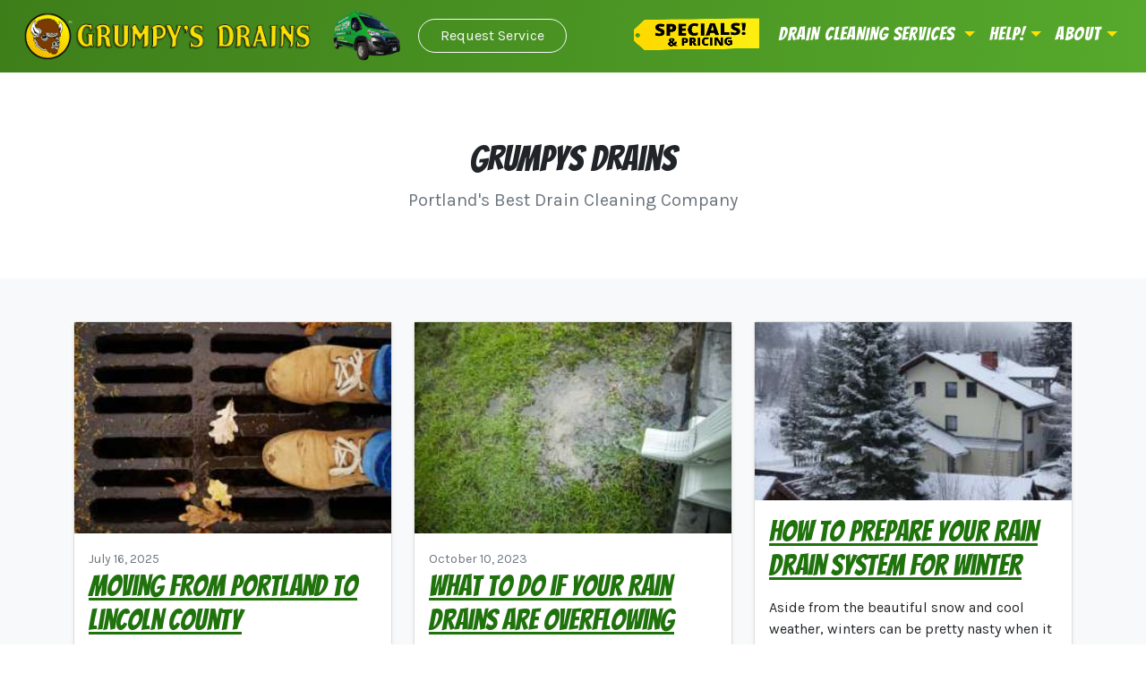

--- FILE ---
content_type: text/html; charset=UTF-8
request_url: https://www.grumpysdrains.com/drain-cleaning-blog/
body_size: 14491
content:
<!doctype html>
<html lang="en-US">
  <head>
    <!-- Required meta tags -->
    <meta charset="UTF-8">
<script>
if(!gform){document.addEventListener("gform_main_scripts_loaded",function(){gform.scriptsLoaded=!0}),window.addEventListener("DOMContentLoaded",function(){gform.domLoaded=!0});var gform={domLoaded:!1,scriptsLoaded:!1,initializeOnLoaded:function(o){gform.domLoaded&&gform.scriptsLoaded?o():!gform.domLoaded&&gform.scriptsLoaded?window.addEventListener("DOMContentLoaded",o):document.addEventListener("gform_main_scripts_loaded",o)},hooks:{action:{},filter:{}},addAction:function(o,n,r,t){gform.addHook("action",o,n,r,t)},addFilter:function(o,n,r,t){gform.addHook("filter",o,n,r,t)},doAction:function(o){gform.doHook("action",o,arguments)},applyFilters:function(o){return gform.doHook("filter",o,arguments)},removeAction:function(o,n){gform.removeHook("action",o,n)},removeFilter:function(o,n,r){gform.removeHook("filter",o,n,r)},addHook:function(o,n,r,t,i){null==gform.hooks[o][n]&&(gform.hooks[o][n]=[]);var e=gform.hooks[o][n];null==i&&(i=n+"_"+e.length),null==t&&(t=10),gform.hooks[o][n].push({tag:i,callable:r,priority:t})},doHook:function(o,n,r){if(r=Array.prototype.slice.call(r,1),null!=gform.hooks[o][n]){var t,i=gform.hooks[o][n];i.sort(function(o,n){return o.priority-n.priority});for(var e=0;e<i.length;e++)"function"!=typeof(t=i[e].callable)&&(t=window[t]),"action"==o?t.apply(null,r):r[0]=t.apply(null,r)}if("filter"==o)return r[0]},removeHook:function(o,n,r,t){if(null!=gform.hooks[o][n])for(var i=gform.hooks[o][n],e=i.length-1;0<=e;e--)null!=t&&t!=i[e].tag||null!=r&&r!=i[e].priority||i.splice(e,1)}}}
</script>

    <meta name="viewport" content="width=device-width, initial-scale=1">

    <!-- wp_head begin -->
    <meta name='robots' content='index, follow, max-image-preview:large, max-snippet:-1, max-video-preview:-1' />

	<!-- This site is optimized with the Yoast SEO plugin v24.3 - https://yoast.com/wordpress/plugins/seo/ -->
	<title>Drain Cleaning Blog | Grumpys Drains</title>
	<link rel="canonical" href="https://www.grumpysdrains.com/drain-cleaning-blog/" />
	<link rel="next" href="https://www.grumpysdrains.com/drain-cleaning-blog/page/2/" />
	<meta property="og:locale" content="en_US" />
	<meta property="og:type" content="article" />
	<meta property="og:title" content="Drain Cleaning Blog | Grumpys Drains" />
	<meta property="og:description" content="...Read More..." />
	<meta property="og:url" content="https://www.grumpysdrains.com/drain-cleaning-blog/" />
	<meta property="og:site_name" content="Grumpys Drains" />
	<meta name="twitter:card" content="summary_large_image" />
	<script type="application/ld+json" class="yoast-schema-graph">{"@context":"https://schema.org","@graph":[{"@type":["WebPage","CollectionPage"],"@id":"https://www.grumpysdrains.com/drain-cleaning-blog/","url":"https://www.grumpysdrains.com/drain-cleaning-blog/","name":"Drain Cleaning Blog | Grumpys Drains","isPartOf":{"@id":"https://www.grumpysdrains.com/#website"},"datePublished":"2021-03-12T20:28:36+00:00","dateModified":"2021-03-12T20:30:15+00:00","breadcrumb":{"@id":"https://www.grumpysdrains.com/drain-cleaning-blog/#breadcrumb"},"inLanguage":"en-US"},{"@type":"BreadcrumbList","@id":"https://www.grumpysdrains.com/drain-cleaning-blog/#breadcrumb","itemListElement":[{"@type":"ListItem","position":1,"name":"Home","item":"https://www.grumpysdrains.com/"},{"@type":"ListItem","position":2,"name":"Drain Cleaning Blog"}]},{"@type":"WebSite","@id":"https://www.grumpysdrains.com/#website","url":"https://www.grumpysdrains.com/","name":"Grumpys Drains","description":"Portland&#039;s Best Drain Cleaning Company","publisher":{"@id":"https://www.grumpysdrains.com/#organization"},"potentialAction":[{"@type":"SearchAction","target":{"@type":"EntryPoint","urlTemplate":"https://www.grumpysdrains.com/?s={search_term_string}"},"query-input":{"@type":"PropertyValueSpecification","valueRequired":true,"valueName":"search_term_string"}}],"inLanguage":"en-US"},{"@type":"Organization","@id":"https://www.grumpysdrains.com/#organization","name":"Grumpy's Drain Cleaning","url":"https://www.grumpysdrains.com/","logo":{"@type":"ImageObject","inLanguage":"en-US","@id":"https://www.grumpysdrains.com/#/schema/logo/image/","url":"https://www.grumpysdrains.com/wp-content/uploads/2014/07/grumpy-logo.png","contentUrl":"https://www.grumpysdrains.com/wp-content/uploads/2014/07/grumpy-logo.png","width":424,"height":424,"caption":"Grumpy's Drain Cleaning"},"image":{"@id":"https://www.grumpysdrains.com/#/schema/logo/image/"}}]}</script>
	<!-- / Yoast SEO plugin. -->


<link rel='dns-prefetch' href='//cdn.jsdelivr.net' />
<style id='wp-img-auto-sizes-contain-inline-css'>
img:is([sizes=auto i],[sizes^="auto," i]){contain-intrinsic-size:3000px 1500px}
/*# sourceURL=wp-img-auto-sizes-contain-inline-css */
</style>
<link rel='stylesheet' id='picostrap-styles-css' href='https://www.grumpysdrains.com/wp-content/themes/picostrap5-child-base/css-output/bundle.css?ver=930' media='all' />
<link rel="dns-prefetch" href="//fonts.googleapis.com">
<link rel="preconnect" href="https://fonts.gstatic.com/" crossorigin>
<link href="https://fonts.googleapis.com/css?family=Karla:400|Bangers:400&display=swap" rel="stylesheet">
 <link rel="icon" href="https://www.grumpysdrains.com/wp-content/uploads/2021/03/cropped-grumpy-logo-favicon-32x32.jpg" sizes="32x32" />
<link rel="icon" href="https://www.grumpysdrains.com/wp-content/uploads/2021/03/cropped-grumpy-logo-favicon-192x192.jpg" sizes="192x192" />
<link rel="apple-touch-icon" href="https://www.grumpysdrains.com/wp-content/uploads/2021/03/cropped-grumpy-logo-favicon-180x180.jpg" />
<meta name="msapplication-TileImage" content="https://www.grumpysdrains.com/wp-content/uploads/2021/03/cropped-grumpy-logo-favicon-270x270.jpg" />
		<style id="wp-custom-css">
			.grumpy-coupon-banner {
display: flex;
align-items: center;
background-color: #000;
color: #fff;
padding: 10px 20px 10px 40px;
margin: 40px 0;
position: relative;
border-radius: 4px;
box-shadow: 0 4px 12px rgba(0, 0, 0, 0.25);
}

.grumpy-coupon-icon-wrap {
position: absolute;
left: -70px;
top: 50%;
transform: translateY(-50%);
width: 175px;
ra height: 175px;
}

.grumpy-coupon-icon {
width: 100%;
height: auto;
}

.grumpy-coupon-text {
flex: 1;
text-align: left;
padding-left: 80px;
}

.grumpy-coupon-title {
font-size: 2.25rem;
font-weight: 900;
color: #ffee00;
line-height: 1.1;
margin-bottom: 0.3rem;
}

.grumpy-coupon-subtitle {
font-size: 1.5rem;
font-weight: 700;
text-transform: uppercase;
color: #ffffff;
margin-bottom: 0.4rem;
}

.grumpy-coupon-note {
font-size: 0.95rem;
color: #d2a74d;
}


.upperline {
text-align: center;
color: black;
font-size: 1.3em;
}
.navbar-toggler {
  border: none !important;
}
.specials-flash {
animation: flashFadeOut 1.6s ease-in-out infinite;
transition: opacity 0.3s ease-in-out;
}

@keyframes flashFadeOut {

0%,
100% {
opacity: 1;
}

50% {
opacity: 0;
}
}



@media (max-width: 767.98px) {
#rainDrainHeading {
top: auto !important;
left: auto !important;
transform: none !important;
margin-top: 1rem;
font-size: 2.5rem !important;
margin: 50px;
}

#rainArrow {
top: auto !important;
left: 20% !important;
transform: translateX(-50%) !important;
bottom: 75px !important;
}
}

.dark-overlay {
background-color: #0000004a;
padding: 5px;
}

/* Container tweaks */
.gform_wrapper {
font-family: 'Inter', sans-serif;
font-size: 1rem;
}

/* Input fields & selects */
.gform_wrapper input[type="text"],
.gform_wrapper input[type="email"],
.gform_wrapper input[type="tel"],
.gform_wrapper select,
.gform_wrapper textarea {
border: 2px solid #ccc;
border-radius: 6px;
padding: 0.6rem 0.75rem;
width: 100%;
transition: border-color 0.2s ease-in-out;
font-size: 1rem;
}

/* On focus */
.gform_wrapper input:focus,
.gform_wrapper textarea:focus,
.gform_wrapper select:focus {
border-color: #5EB831;
box-shadow: 0 0 0 0.15rem rgba(94, 184, 49, 0.25);
outline: none;
}

/* Labels */
.gform_wrapper .gfield_label {
font-weight: 600;
margin-bottom: 0.35rem;
color: #333;
}

/* Submit button */
.gform_wrapper .gform_footer input[type="submit"],
.gform_wrapper .gform_footer .button {
background: linear-gradient(to right, #FDE100, #f8b700);
color: #000;
font-weight: bold;
border: none;
border-radius: 999px;
padding: 0.6rem 1.5rem;
font-size: 1rem;
transition: all 0.2s ease-in-out;
}

.gform_wrapper .gform_footer input[type="submit"]:hover,
.gform_wrapper .gform_footer .button:hover {
background: linear-gradient(to right, #f8b700, #FDE100);
transform: scale(1.03);
cursor: pointer;
}

/* Apply Bangers font to main nav items */
.navbar-nav>li>a.nav-link {
font-family: 'Bangers', cursive;
font-size: 1.3rem;
letter-spacing: 0.05em;
color: #fff !important;
text-transform: uppercase;
transition: color 0.3s ease;
}

/* Hover state for nav items */
.navbar-nav>li>a.nav-link:hover {
color: #fde100 !important;
/* Matches your brand yellow */
}

/* Style dropdown arrows (Bootstrap 5 default uses ::after) */
.navbar-nav .dropdown-toggle::after {
color: #fde100;
vertical-align: 0.2em;
/* Optional: Aligns it slightly better */
}

.carousel-item blockquote {
font-size: 1rem;
/* Reduced font size */
line-height: 1.5;
padding: 1.5rem 3.5rem;
/* Wider side padding to protect from arrows */
text-align: center;
}

.blockquote-footer {
color: #5eb831;
font-weight: bold;
margin-top: 0.75rem;
}

#testimonialCarousel .carousel-control-prev,
#testimonialCarousel .carousel-control-next {
background-color: rgba(0, 0, 0, 0.3);
border-radius: 50%;
width: 3rem;
height: 3rem;
top: 50%;
transform: translateY(-50%);
}

/* Adjust button position - default (desktop) */
#testimonialCarousel .carousel-control-prev {
left: 1rem;
}

#testimonialCarousel .carousel-control-next {
right: 1rem;
}

/* Responsive tweaks for small screens */
@media (max-width: 576px) {
.carousel-item blockquote {
font-size: 0.95rem;
padding: 1.25rem 2.5rem;
/* Still keeps spacing inside button limits */
}

#testimonialCarousel .carousel-control-prev {
left: 0.25rem;
}

#testimonialCarousel .carousel-control-next {
right: 0.25rem;
}
}

/* Fix logo size and alignment */
@media (max-width: 768px) {

/* Increase logo size and remove squish */
.header-logo {
max-height: 60px !important;
width: auto;
max-width: 50px !important;
}

.navbar-brand img {
max-width: 250px;
}

/* Vertically center hamburger menu */
.navbar-toggler {
margin-top: 0.5rem;
margin-bottom: 0.5rem;
align-self: center;
}

/* Adjust spacing so Request button doesn't push down */
.request-button h4 {
margin: 0;
}

.request-button .btn {
padding: 0.5rem 1rem;
font-size: 0.95rem;
width: 100%;
}

/* Container row tweaks */
header .row.align-items-center {
align-items: center !important;
}
}

.navbar-light .navbar-toggler-icon {
background-image: url("data:image/svg+xml,%3csvg xmlns='http://www.w3.org/2000/svg' viewBox='0 0 30 30'%3e%3cpath stroke='rgba(255,255,255,1)' stroke-width='2' d='M4 7h22M4 15h22M4 23h22'/%3e%3c/svg%3e");
}

/* Default: hide mobile logo, show desktop */
.nav-logo-mobile {
display: none;
}

.specials-nav-link-mobile {
display: none;
}

.specials-nav-link-desktop {
display: inline-block;
}

.nav-logo-desktop {
display: inline-block;
}

/* Show mobile logo on screens < 768px, hide desktop */
@media (max-width: 767.98px) {
.nav-logo-mobile {
display: inline-block;
}

.specials-nav-link-mobile {
width: 30%;
}

.nav-logo-desktop {
display: none;
}

.specials-nav-link-desktop {
display: none;
}

.specials-nav-link-mobile {
display: inline-block;
}
}		</style>
		    <!-- wp_head end -->
  <style id='global-styles-inline-css'>
:root{--wp--preset--aspect-ratio--square: 1;--wp--preset--aspect-ratio--4-3: 4/3;--wp--preset--aspect-ratio--3-4: 3/4;--wp--preset--aspect-ratio--3-2: 3/2;--wp--preset--aspect-ratio--2-3: 2/3;--wp--preset--aspect-ratio--16-9: 16/9;--wp--preset--aspect-ratio--9-16: 9/16;--wp--preset--color--black: #000000;--wp--preset--color--cyan-bluish-gray: #abb8c3;--wp--preset--color--white: #ffffff;--wp--preset--color--pale-pink: #f78da7;--wp--preset--color--vivid-red: #cf2e2e;--wp--preset--color--luminous-vivid-orange: #ff6900;--wp--preset--color--luminous-vivid-amber: #fcb900;--wp--preset--color--light-green-cyan: #7bdcb5;--wp--preset--color--vivid-green-cyan: #00d084;--wp--preset--color--pale-cyan-blue: #8ed1fc;--wp--preset--color--vivid-cyan-blue: #0693e3;--wp--preset--color--vivid-purple: #9b51e0;--wp--preset--gradient--vivid-cyan-blue-to-vivid-purple: linear-gradient(135deg,rgb(6,147,227) 0%,rgb(155,81,224) 100%);--wp--preset--gradient--light-green-cyan-to-vivid-green-cyan: linear-gradient(135deg,rgb(122,220,180) 0%,rgb(0,208,130) 100%);--wp--preset--gradient--luminous-vivid-amber-to-luminous-vivid-orange: linear-gradient(135deg,rgb(252,185,0) 0%,rgb(255,105,0) 100%);--wp--preset--gradient--luminous-vivid-orange-to-vivid-red: linear-gradient(135deg,rgb(255,105,0) 0%,rgb(207,46,46) 100%);--wp--preset--gradient--very-light-gray-to-cyan-bluish-gray: linear-gradient(135deg,rgb(238,238,238) 0%,rgb(169,184,195) 100%);--wp--preset--gradient--cool-to-warm-spectrum: linear-gradient(135deg,rgb(74,234,220) 0%,rgb(151,120,209) 20%,rgb(207,42,186) 40%,rgb(238,44,130) 60%,rgb(251,105,98) 80%,rgb(254,248,76) 100%);--wp--preset--gradient--blush-light-purple: linear-gradient(135deg,rgb(255,206,236) 0%,rgb(152,150,240) 100%);--wp--preset--gradient--blush-bordeaux: linear-gradient(135deg,rgb(254,205,165) 0%,rgb(254,45,45) 50%,rgb(107,0,62) 100%);--wp--preset--gradient--luminous-dusk: linear-gradient(135deg,rgb(255,203,112) 0%,rgb(199,81,192) 50%,rgb(65,88,208) 100%);--wp--preset--gradient--pale-ocean: linear-gradient(135deg,rgb(255,245,203) 0%,rgb(182,227,212) 50%,rgb(51,167,181) 100%);--wp--preset--gradient--electric-grass: linear-gradient(135deg,rgb(202,248,128) 0%,rgb(113,206,126) 100%);--wp--preset--gradient--midnight: linear-gradient(135deg,rgb(2,3,129) 0%,rgb(40,116,252) 100%);--wp--preset--font-size--small: 13px;--wp--preset--font-size--medium: 20px;--wp--preset--font-size--large: 36px;--wp--preset--font-size--x-large: 42px;--wp--preset--spacing--20: 0.44rem;--wp--preset--spacing--30: 0.67rem;--wp--preset--spacing--40: 1rem;--wp--preset--spacing--50: 1.5rem;--wp--preset--spacing--60: 2.25rem;--wp--preset--spacing--70: 3.38rem;--wp--preset--spacing--80: 5.06rem;--wp--preset--shadow--natural: 6px 6px 9px rgba(0, 0, 0, 0.2);--wp--preset--shadow--deep: 12px 12px 50px rgba(0, 0, 0, 0.4);--wp--preset--shadow--sharp: 6px 6px 0px rgba(0, 0, 0, 0.2);--wp--preset--shadow--outlined: 6px 6px 0px -3px rgb(255, 255, 255), 6px 6px rgb(0, 0, 0);--wp--preset--shadow--crisp: 6px 6px 0px rgb(0, 0, 0);}:where(.is-layout-flex){gap: 0.5em;}:where(.is-layout-grid){gap: 0.5em;}body .is-layout-flex{display: flex;}.is-layout-flex{flex-wrap: wrap;align-items: center;}.is-layout-flex > :is(*, div){margin: 0;}body .is-layout-grid{display: grid;}.is-layout-grid > :is(*, div){margin: 0;}:where(.wp-block-columns.is-layout-flex){gap: 2em;}:where(.wp-block-columns.is-layout-grid){gap: 2em;}:where(.wp-block-post-template.is-layout-flex){gap: 1.25em;}:where(.wp-block-post-template.is-layout-grid){gap: 1.25em;}.has-black-color{color: var(--wp--preset--color--black) !important;}.has-cyan-bluish-gray-color{color: var(--wp--preset--color--cyan-bluish-gray) !important;}.has-white-color{color: var(--wp--preset--color--white) !important;}.has-pale-pink-color{color: var(--wp--preset--color--pale-pink) !important;}.has-vivid-red-color{color: var(--wp--preset--color--vivid-red) !important;}.has-luminous-vivid-orange-color{color: var(--wp--preset--color--luminous-vivid-orange) !important;}.has-luminous-vivid-amber-color{color: var(--wp--preset--color--luminous-vivid-amber) !important;}.has-light-green-cyan-color{color: var(--wp--preset--color--light-green-cyan) !important;}.has-vivid-green-cyan-color{color: var(--wp--preset--color--vivid-green-cyan) !important;}.has-pale-cyan-blue-color{color: var(--wp--preset--color--pale-cyan-blue) !important;}.has-vivid-cyan-blue-color{color: var(--wp--preset--color--vivid-cyan-blue) !important;}.has-vivid-purple-color{color: var(--wp--preset--color--vivid-purple) !important;}.has-black-background-color{background-color: var(--wp--preset--color--black) !important;}.has-cyan-bluish-gray-background-color{background-color: var(--wp--preset--color--cyan-bluish-gray) !important;}.has-white-background-color{background-color: var(--wp--preset--color--white) !important;}.has-pale-pink-background-color{background-color: var(--wp--preset--color--pale-pink) !important;}.has-vivid-red-background-color{background-color: var(--wp--preset--color--vivid-red) !important;}.has-luminous-vivid-orange-background-color{background-color: var(--wp--preset--color--luminous-vivid-orange) !important;}.has-luminous-vivid-amber-background-color{background-color: var(--wp--preset--color--luminous-vivid-amber) !important;}.has-light-green-cyan-background-color{background-color: var(--wp--preset--color--light-green-cyan) !important;}.has-vivid-green-cyan-background-color{background-color: var(--wp--preset--color--vivid-green-cyan) !important;}.has-pale-cyan-blue-background-color{background-color: var(--wp--preset--color--pale-cyan-blue) !important;}.has-vivid-cyan-blue-background-color{background-color: var(--wp--preset--color--vivid-cyan-blue) !important;}.has-vivid-purple-background-color{background-color: var(--wp--preset--color--vivid-purple) !important;}.has-black-border-color{border-color: var(--wp--preset--color--black) !important;}.has-cyan-bluish-gray-border-color{border-color: var(--wp--preset--color--cyan-bluish-gray) !important;}.has-white-border-color{border-color: var(--wp--preset--color--white) !important;}.has-pale-pink-border-color{border-color: var(--wp--preset--color--pale-pink) !important;}.has-vivid-red-border-color{border-color: var(--wp--preset--color--vivid-red) !important;}.has-luminous-vivid-orange-border-color{border-color: var(--wp--preset--color--luminous-vivid-orange) !important;}.has-luminous-vivid-amber-border-color{border-color: var(--wp--preset--color--luminous-vivid-amber) !important;}.has-light-green-cyan-border-color{border-color: var(--wp--preset--color--light-green-cyan) !important;}.has-vivid-green-cyan-border-color{border-color: var(--wp--preset--color--vivid-green-cyan) !important;}.has-pale-cyan-blue-border-color{border-color: var(--wp--preset--color--pale-cyan-blue) !important;}.has-vivid-cyan-blue-border-color{border-color: var(--wp--preset--color--vivid-cyan-blue) !important;}.has-vivid-purple-border-color{border-color: var(--wp--preset--color--vivid-purple) !important;}.has-vivid-cyan-blue-to-vivid-purple-gradient-background{background: var(--wp--preset--gradient--vivid-cyan-blue-to-vivid-purple) !important;}.has-light-green-cyan-to-vivid-green-cyan-gradient-background{background: var(--wp--preset--gradient--light-green-cyan-to-vivid-green-cyan) !important;}.has-luminous-vivid-amber-to-luminous-vivid-orange-gradient-background{background: var(--wp--preset--gradient--luminous-vivid-amber-to-luminous-vivid-orange) !important;}.has-luminous-vivid-orange-to-vivid-red-gradient-background{background: var(--wp--preset--gradient--luminous-vivid-orange-to-vivid-red) !important;}.has-very-light-gray-to-cyan-bluish-gray-gradient-background{background: var(--wp--preset--gradient--very-light-gray-to-cyan-bluish-gray) !important;}.has-cool-to-warm-spectrum-gradient-background{background: var(--wp--preset--gradient--cool-to-warm-spectrum) !important;}.has-blush-light-purple-gradient-background{background: var(--wp--preset--gradient--blush-light-purple) !important;}.has-blush-bordeaux-gradient-background{background: var(--wp--preset--gradient--blush-bordeaux) !important;}.has-luminous-dusk-gradient-background{background: var(--wp--preset--gradient--luminous-dusk) !important;}.has-pale-ocean-gradient-background{background: var(--wp--preset--gradient--pale-ocean) !important;}.has-electric-grass-gradient-background{background: var(--wp--preset--gradient--electric-grass) !important;}.has-midnight-gradient-background{background: var(--wp--preset--gradient--midnight) !important;}.has-small-font-size{font-size: var(--wp--preset--font-size--small) !important;}.has-medium-font-size{font-size: var(--wp--preset--font-size--medium) !important;}.has-large-font-size{font-size: var(--wp--preset--font-size--large) !important;}.has-x-large-font-size{font-size: var(--wp--preset--font-size--x-large) !important;}
/*# sourceURL=global-styles-inline-css */
</style>
<link rel='stylesheet' id='gforms_reset_css-css' href='https://www.grumpysdrains.com/wp-content/plugins/gravityforms/legacy/css/formreset.min.css?ver=2.5.9' media='all' />
<link rel='stylesheet' id='gforms_formsmain_css-css' href='https://www.grumpysdrains.com/wp-content/plugins/gravityforms/legacy/css/formsmain.min.css?ver=2.5.9' media='all' />
<link rel='stylesheet' id='gforms_ready_class_css-css' href='https://www.grumpysdrains.com/wp-content/plugins/gravityforms/legacy/css/readyclass.min.css?ver=2.5.9' media='all' />
<link rel='stylesheet' id='gforms_browsers_css-css' href='https://www.grumpysdrains.com/wp-content/plugins/gravityforms/legacy/css/browsers.min.css?ver=2.5.9' media='all' />
<link rel='stylesheet' id='lc-aos-css' href='https://www.grumpysdrains.com/wp-content/plugins/livecanvas/modules/optin-extra-assets/aos.css?ver=6.9' media='all' />
</head>
  <body class="blog wp-embed-responsive wp-theme-picostrap5 wp-child-theme-picostrap5-child-base lc-custom-header lc-custom-footer picostrap_header_navbar_position_" >
      
    
    


<header id='lc-header'>
<div class="bg-primary">
	<header class="py-2" style="background: linear-gradient(100deg, #3e7e1a, #56a92c);">
		<div class="container-fluid px-4">
			<nav class="navbar navbar-expand-md navbar-light p-0 align-items-center">

				<!-- Logo -->
				<a class="navbar-brand" href="/">
					<img src="https://www.grumpysdrains.com/wp-content/uploads/2025/07/logo-med.png" alt="Grumpy's Drains" class="img-fluid nav-logo-desktop" style="max-height: 55px;">
					<img src="/wp-content/uploads/2025/07/logo-short.png" alt="Grumpy's Drains" class="img-fluid nav-logo-mobile" style="max-height: 55px;">
				</a>
				<!-- Specials -->
				<div class="specials-nav-link-mobile">
					<a class="" href="/specials/">
						<img src="https://www.grumpysdrains.com/wp-content/uploads/2025/07/specials-button.png" class="img-fluid wp-image-7110 specials-flash" style="max-height: 40px;" width="150" srcset="https://www.grumpysdrains.com/wp-content/uploads/2025/07/specials-button.png 541w, https://www.grumpysdrains.com/wp-content/uploads/2025/07/specials-button-300x88.png 300w" sizes="(max-width: 541px) 100vw, 541px">
					</a>
				</div>
				<!-- Toggler -->
				<button class="navbar-toggler ms-auto" type="button" data-bs-toggle="collapse" data-bs-target="#mainMenu">
					<span class="navbar-toggler-icon"></span>
				</button>
				<!-- Truck image only on desktop -->
				<img src="https://www.grumpysdrains.com/wp-content/uploads/2025/07/truck-seperated.png" class="img-fluid d-none d-md-block" style="max-height: 60px; margin-right: 1rem;">
				<!-- CTA Button (desktop only) -->
				<div class="d-none d-md-block ms-auto me-3">
					<a href="#" class="btn btn-outline-light rounded-pill px-4" data-bs-toggle="modal" data-bs-target="#grumpysModal">
						Request Service
					</a>
				</div>

				<!-- Navigation -->
				<div class="collapse navbar-collapse" id="mainMenu">
					<ul class="navbar-nav ms-auto text-uppercase fw-semibold mt-3 mt-md-0" style="font-family: var(--bs-headings-font-family); font-size: 1.05rem; letter-spacing: 0.03em;">
						<!-- Specials -->
						<li class="nav-item specials-nav-link-desktop">
							<a class="nav-link" href="/specials/" style="margin-top:-5px;">
								<img src="https://www.grumpysdrains.com/wp-content/uploads/2025/07/specials-button.png" class="img-fluid wp-image-7110 specials-flash" style="max-height: 40px;" width="150" srcset="https://www.grumpysdrains.com/wp-content/uploads/2025/07/specials-button.png 541w, https://www.grumpysdrains.com/wp-content/uploads/2025/07/specials-button-300x88.png 300w" sizes="(max-width: 541px) 100vw, 541px">
							</a>
						</li>



						<!-- Dropdown: Drain Cleaning Services -->
						<li class="nav-item dropdown dropdown-mega position-static">
							<a class="nav-link dropdown-toggle text-white" href="#" data-bs-toggle="dropdown" data-bs-auto-close="outside">
								Drain Cleaning Services
							</a>
							<div class="dropdown-menu shadow w-100 mt-md-4 border-top-0">
								<div class="container py-4">
									<div class="row">
										<div class="col-md-4">
											<h5 class="text-uppercase fw-bold">Exterior</h5>
											<a class="dropdown-item" href="/rain-drain-repair/">Clogged Rain Drain Repair</a>
											<a class="dropdown-item" href="/gutter-system-cleaning-and-maintenance/">Gutter System Cleaning</a>
											<a class="dropdown-item" href="/sewer-line-inspection-hydrojetting-cleaning-portland/">Sewer Line Inspection</a>
										</div>
										<div class="col-md-4">
											<h5 class="text-uppercase fw-bold">Interior</h5>
											<a class="dropdown-item" href="/kitchen-line-cleaning/">Kitchen Drain Cleaning</a>
											<a class="dropdown-item" href="/clogged-laundry-line-cleaning/">Laundry Line Cleaning</a>
											<a class="dropdown-item" href="/clogged-bathroom-line-cleaning/">Bathroom Line Cleaning</a>
										</div>
										<div class="col-md-4">
											<h5 class="text-uppercase fw-bold">Specialty</h5>
											<a class="dropdown-item" href="/hydrojetting/">Hydrojetting</a>
											<a class="dropdown-item" href="/camera-inspections/">Camera Inspections</a>
										</div>
									</div>
								</div>
							</div>
						</li>

						<!-- Help -->
						<li class="nav-item dropdown">
							<a class="nav-link dropdown-toggle text-white" href="#" data-bs-toggle="dropdown">Help!</a>
							<ul class="dropdown-menu mt-md-4">
								<li><a class="dropdown-item" href="/help/my-downspout-is-overflowing/">My Downspout is Overflowing!</a></li>
								<li><a class="dropdown-item" href="/help/my-driveway-drains-are-clogged/">My Driveway Drains are Clogged</a></li>
							</ul>
						</li>

						<!-- About -->
						<li class="nav-item dropdown">
							<a class="nav-link dropdown-toggle text-white" href="#" data-bs-toggle="dropdown">About</a>
							<ul class="dropdown-menu mt-md-4">
								<li><a class="dropdown-item" href="/about-us/">About Us</a></li>
								<li><a class="dropdown-item" href="/drain-cleaning-blog/">Blog</a></li>
							</ul>
						</li>



						<!-- CTA Button for Mobile -->
						<li class="nav-item d-md-none text-center mt-3">
							<a href="#" class="btn btn-outline-light rounded-pill px-4" data-bs-toggle="modal" data-bs-target="#grumpysModal">
								Request Service
							</a>
						</li>

					</ul>
				</div>
			</nav>
		</div>
	</header>
</div>



<!-- Grumpy's Contact Modal -->
<div class="modal fade" id="grumpysModal" tabindex="-1" aria-labelledby="grumpysModalLabel" aria-hidden="true">
	<div class="modal-dialog modal-dialog-centered">
		<div class="modal-content rounded-4 overflow-hidden">

			<!-- Modal Header -->
			<div class="modal-header text-white" style="background:#1b610b;">
				<h5 class="modal-title fw-bold" id="grumpysModalLabel">Request Service</h5>
				<button type="button" class="btn-close btn-close-white" data-bs-dismiss="modal" aria-label="Close"></button>
			</div>

			<!-- Modal Body -->
			<div class="modal-body p-4 bg-light">
				<div class="py-2 text-dark" style="background: linear-gradient(to right, #fde100, #fbcd00);">
					<div class="container text-center">
						<strong>Notice:</strong> Grumpy’s Drains no longer serves the Portland Metro area. We now proudly serve Lincoln County — including Lincoln City, Newport, and Depoe Bay.
					</div>
				</div>

				<div  class="live-shortcode"><script type="text/javascript"></script>
                <div class='gf_browser_chrome gform_wrapper gform_legacy_markup_wrapper' id='gform_wrapper_1' style='display:none'><form method='post' enctype='multipart/form-data'  id='gform_1'  action='/drain-cleaning-blog/' >
                        <div class='gform_body gform-body'><ul id='gform_fields_1' class='gform_fields top_label form_sublabel_below description_below'><li id="field_1_1" class="gfield field_sublabel_below field_description_below gfield_visibility_visible" ><label class='gfield_label gfield_label_before_complex'  >Name</label><div class='ginput_complex ginput_container no_prefix has_first_name no_middle_name has_last_name no_suffix gf_name_has_2 ginput_container_name' id='input_1_1'>
                            
                            <span id='input_1_1_3_container' class='name_first' >
                                                    <input type='text' name='input_1.3' id='input_1_1_3' value='' aria-label='First name'   aria-required='false'   placeholder='First Name'  />
                                                    <label for='input_1_1_3' >First</label>
                                                </span>
                            
                            <span id='input_1_1_6_container' class='name_last' >
                                                    <input type='text' name='input_1.6' id='input_1_1_6' value='' aria-label='Last name'   aria-required='false'   placeholder='Last Name'  />
                                                    <label for='input_1_1_6' >Last</label>
                                                </span>
                            
                        </div></li><li id="field_1_2" class="gfield gf_left_half gfield_contains_required field_sublabel_below field_description_below gfield_visibility_visible" ><label class='gfield_label' for='input_1_2' >Email<span class="gfield_required"><span class="gfield_required gfield_required_asterisk">*</span></span></label><div class='ginput_container ginput_container_email'>
                            <input name='input_2' id='input_1_2' type='text' value='' class='medium'   placeholder='Email' aria-required="true" aria-invalid="false"  />
                        </div></li><li id="field_1_3" class="gfield gf_right_half field_sublabel_below field_description_below gfield_visibility_visible" ><label class='gfield_label' for='input_1_3' >Phone</label><div class='ginput_container ginput_container_phone'><input name='input_3' id='input_1_3' type='text' value='' class='medium'  placeholder='Phone'  aria-invalid="false"   /></div></li><li id="field_1_6" class="gfield gfield_contains_required field_sublabel_below field_description_below gfield_visibility_hidden" ><div class='admin-hidden-markup'><i class='gform-icon gform-icon--hidden'></i><span>Hidden</span></div><label class='gfield_label' for='input_1_6' >How did you find us?<span class="gfield_required"><span class="gfield_required gfield_required_asterisk">*</span></span></label><div class='ginput_container ginput_container_select'><select name='input_6' id='input_1_6' class='medium gfield_select'    aria-required="true" aria-invalid="false" ><option value='Search' >Search</option><option value='Referral' >Referral</option><option value='Advertising' >Advertising</option><option value='Other' >Other</option></select></div></li><li id="field_1_4" class="gfield gfield_contains_required field_sublabel_below field_description_below gfield_visibility_visible" ><label class='gfield_label' for='input_1_4' >How can we help?<span class="gfield_required"><span class="gfield_required gfield_required_asterisk">*</span></span></label><div class='ginput_container ginput_container_textarea'><textarea name='input_4' id='input_1_4' class='textarea medium'    placeholder='How can we help?' aria-required="true" aria-invalid="false"   rows='10' cols='50'></textarea></div></li><li id="field_1_5" class="gfield field_sublabel_below field_description_below gfield_visibility_visible" ><label class='gfield_label screen-reader-text' for='input_1_5' ></label><div id='input_1_5' class='ginput_container ginput_recaptcha' data-sitekey='6LcArTUaAAAAAGwGephyJ5S4sXIkMKyRfKk3O7Hd'  data-theme='light' data-tabindex='-1' data-size='invisible' data-badge='bottomright'></div></li><li id="field_1_7" class="gfield gform_validation_container field_sublabel_below field_description_below gfield_visibility_visible" ><label class='gfield_label' for='input_1_7' >Comments</label><div class='ginput_container'><input name='input_7' id='input_1_7' type='text' value='' /></div><div class='gfield_description' id='gfield_description_1_7'>This field is for validation purposes and should be left unchanged.</div></li></ul></div>
        <div class='gform_footer top_label'> <input type='submit' id='gform_submit_button_1' class='gform_button button' value='Submit'  onclick='if(window["gf_submitting_1"]){return false;}  window["gf_submitting_1"]=true;  ' onkeypress='if( event.keyCode == 13 ){ if(window["gf_submitting_1"]){return false;} window["gf_submitting_1"]=true;  jQuery("#gform_1").trigger("submit",[true]); }' /> 
            <input type='hidden' class='gform_hidden' name='is_submit_1' value='1' />
            <input type='hidden' class='gform_hidden' name='gform_submit' value='1' />
            
            <input type='hidden' class='gform_hidden' name='gform_unique_id' value='' />
            <input type='hidden' class='gform_hidden' name='state_1' value='WyJbXSIsImIwYzhjZjdhOTA3N2UyYWFkMTYzZDY4NWFmODY5MTEwIl0=' />
            <input type='hidden' class='gform_hidden' name='gform_target_page_number_1' id='gform_target_page_number_1' value='0' />
            <input type='hidden' class='gform_hidden' name='gform_source_page_number_1' id='gform_source_page_number_1' value='1' />
            <input type='hidden' name='gform_field_values' value='' />
            
        </div>
                        </form>
                        </div></div>
			</div>

		</div>
	</div>
</div>
</header>



<main id='theme-main'>  
 

<section class="py-6 text-center">
  <div class="container">
    <h1>Grumpys Drains</h1>
    <div class="lead text-muted col-md-8 offset-md-2 archive-description">Portland&#039;s Best Drain Cleaning Company</div> 
 
  </div>
</section>

<section class="album py-5 bg-light">
  <div class="container">
    <div class="row">
    <div class="col-md-4 col-sm-6">
  <div class="card mb-4 shadow-sm">

    <img width="300" height="200" src="https://www.grumpysdrains.com/wp-content/uploads/2021/05/drain-cleaning-professional-standing-over-drain-300x200.jpg" class="w-100 wp-post-image" alt="Best draincleaners in portland standing over sewer grate" decoding="async" fetchpriority="high" srcset="https://www.grumpysdrains.com/wp-content/uploads/2021/05/drain-cleaning-professional-standing-over-drain-300x200.jpg 300w, https://www.grumpysdrains.com/wp-content/uploads/2021/05/drain-cleaning-professional-standing-over-drain-1024x683.jpg 1024w, https://www.grumpysdrains.com/wp-content/uploads/2021/05/drain-cleaning-professional-standing-over-drain-768x512.jpg 768w, https://www.grumpysdrains.com/wp-content/uploads/2021/05/drain-cleaning-professional-standing-over-drain-1536x1025.jpg 1536w, https://www.grumpysdrains.com/wp-content/uploads/2021/05/drain-cleaning-professional-standing-over-drain-370x247.jpg 370w, https://www.grumpysdrains.com/wp-content/uploads/2021/05/drain-cleaning-professional-standing-over-drain-760x507.jpg 760w, https://www.grumpysdrains.com/wp-content/uploads/2021/05/drain-cleaning-professional-standing-over-drain.jpg 1619w" sizes="(max-width: 300px) 100vw, 300px" />    
    <div class="card-body">
        <small class="text-muted">July 16, 2025</small>
        <h2><a class="stretched-link" href="https://www.grumpysdrains.com/moving-from-portland-to-lincoln-county/">Moving from Portland to Lincoln County</a></h2>
        <p class="card-text"><p>Grumpy’s Drains Is Moving — No Longer Servicing Portland After many years of proudly serving homeowners and businesses in the greater Portland&#8230;</p>
<p class="text-right"><a class="btn btn-outline-secondary picostrap-read-more-link " href="https://www.grumpysdrains.com/moving-from-portland-to-lincoln-county/">Read More&#8230;</a></p>
</p>
        <!--
        <div class="d-flex justify-content-between align-items-center"> 
            <div class="btn-group">
              <button type="button" class="btn btn-sm btn-outline-secondary">View</button>
              <button type="button" class="btn btn-sm btn-outline-secondary">Edit</button>
            </div>
        </div>
        -->
    </div>
  </div>
</div><div class="col-md-4 col-sm-6">
  <div class="card mb-4 shadow-sm">

    <img width="300" height="200" src="https://www.grumpysdrains.com/wp-content/uploads/2023/10/rain-drain-gutter-overflow-300x200.jpeg" class="w-100 wp-post-image" alt="" decoding="async" srcset="https://www.grumpysdrains.com/wp-content/uploads/2023/10/rain-drain-gutter-overflow-300x200.jpeg 300w, https://www.grumpysdrains.com/wp-content/uploads/2023/10/rain-drain-gutter-overflow-1024x682.jpeg 1024w, https://www.grumpysdrains.com/wp-content/uploads/2023/10/rain-drain-gutter-overflow-768x512.jpeg 768w, https://www.grumpysdrains.com/wp-content/uploads/2023/10/rain-drain-gutter-overflow-370x247.jpeg 370w, https://www.grumpysdrains.com/wp-content/uploads/2023/10/rain-drain-gutter-overflow-760x506.jpeg 760w, https://www.grumpysdrains.com/wp-content/uploads/2023/10/rain-drain-gutter-overflow.jpeg 1280w" sizes="(max-width: 300px) 100vw, 300px" />    
    <div class="card-body">
        <small class="text-muted">October 10, 2023</small>
        <h2><a class="stretched-link" href="https://www.grumpysdrains.com/what-to-do-if-your-rain-drains-are-overflowing/">What To Do if Your Rain Drains Are Overflowing</a></h2>
        <p class="card-text"><p>Rain drains can easily become clogged with fallen leaves, mulch, stones, and other debris. In worse cases, tree roots from nearby trees&#8230;</p>
<p class="text-right"><a class="btn btn-outline-secondary picostrap-read-more-link " href="https://www.grumpysdrains.com/what-to-do-if-your-rain-drains-are-overflowing/">Read More&#8230;</a></p>
</p>
        <!--
        <div class="d-flex justify-content-between align-items-center"> 
            <div class="btn-group">
              <button type="button" class="btn btn-sm btn-outline-secondary">View</button>
              <button type="button" class="btn btn-sm btn-outline-secondary">Edit</button>
            </div>
        </div>
        -->
    </div>
  </div>
</div><div class="col-md-4 col-sm-6">
  <div class="card mb-4 shadow-sm">

    <img width="300" height="169" src="https://www.grumpysdrains.com/wp-content/uploads/2023/10/oregon-winter-home-gutter-rain-drain-system-preperation-300x169.jpeg" class="w-100 wp-post-image" alt="" decoding="async" srcset="https://www.grumpysdrains.com/wp-content/uploads/2023/10/oregon-winter-home-gutter-rain-drain-system-preperation-300x169.jpeg 300w, https://www.grumpysdrains.com/wp-content/uploads/2023/10/oregon-winter-home-gutter-rain-drain-system-preperation-1024x576.jpeg 1024w, https://www.grumpysdrains.com/wp-content/uploads/2023/10/oregon-winter-home-gutter-rain-drain-system-preperation-768x432.jpeg 768w, https://www.grumpysdrains.com/wp-content/uploads/2023/10/oregon-winter-home-gutter-rain-drain-system-preperation-370x208.jpeg 370w, https://www.grumpysdrains.com/wp-content/uploads/2023/10/oregon-winter-home-gutter-rain-drain-system-preperation-1170x658.jpeg 1170w, https://www.grumpysdrains.com/wp-content/uploads/2023/10/oregon-winter-home-gutter-rain-drain-system-preperation-760x428.jpeg 760w, https://www.grumpysdrains.com/wp-content/uploads/2023/10/oregon-winter-home-gutter-rain-drain-system-preperation-270x152.jpeg 270w, https://www.grumpysdrains.com/wp-content/uploads/2023/10/oregon-winter-home-gutter-rain-drain-system-preperation.jpeg 1280w" sizes="(max-width: 300px) 100vw, 300px" />    
    <div class="card-body">
        <small class="text-muted"></small>
        <h2><a class="stretched-link" href="https://www.grumpysdrains.com/how-to-prepare-your-rain-drain-system-for-winter/">How to Prepare Your Rain Drain System for Winter</a></h2>
        <p class="card-text"><p>Aside from the beautiful snow and cool weather, winters can be pretty nasty when it comes to your home’s drainage system. For&#8230;</p>
<p class="text-right"><a class="btn btn-outline-secondary picostrap-read-more-link " href="https://www.grumpysdrains.com/how-to-prepare-your-rain-drain-system-for-winter/">Read More&#8230;</a></p>
</p>
        <!--
        <div class="d-flex justify-content-between align-items-center"> 
            <div class="btn-group">
              <button type="button" class="btn btn-sm btn-outline-secondary">View</button>
              <button type="button" class="btn btn-sm btn-outline-secondary">Edit</button>
            </div>
        </div>
        -->
    </div>
  </div>
</div><div class="col-md-4 col-sm-6">
  <div class="card mb-4 shadow-sm">

    <img width="200" height="300" src="https://www.grumpysdrains.com/wp-content/uploads/2022/11/shutterstock_2072075828-200x300.jpg" class="w-100 wp-post-image" alt="Rain Drain installation and cleaning in Portland" decoding="async" loading="lazy" srcset="https://www.grumpysdrains.com/wp-content/uploads/2022/11/shutterstock_2072075828-200x300.jpg 200w, https://www.grumpysdrains.com/wp-content/uploads/2022/11/shutterstock_2072075828-683x1024.jpg 683w, https://www.grumpysdrains.com/wp-content/uploads/2022/11/shutterstock_2072075828-768x1152.jpg 768w, https://www.grumpysdrains.com/wp-content/uploads/2022/11/shutterstock_2072075828-1024x1536.jpg 1024w, https://www.grumpysdrains.com/wp-content/uploads/2022/11/shutterstock_2072075828-1365x2048.jpg 1365w, https://www.grumpysdrains.com/wp-content/uploads/2022/11/shutterstock_2072075828-370x555.jpg 370w, https://www.grumpysdrains.com/wp-content/uploads/2022/11/shutterstock_2072075828-760x1140.jpg 760w, https://www.grumpysdrains.com/wp-content/uploads/2022/11/shutterstock_2072075828-scaled.jpg 1707w" sizes="auto, (max-width: 200px) 100vw, 200px" />    
    <div class="card-body">
        <small class="text-muted">November 8, 2022</small>
        <h2><a class="stretched-link" href="https://www.grumpysdrains.com/looking-closer-at-rain-drains/">Looking closer at Rain Drains</a></h2>
        <p class="card-text"><p>How do Rain Drains work? One of the biggest dangers to homeowners is a rain drain that can’t do its job of&#8230;</p>
<p class="text-right"><a class="btn btn-outline-secondary picostrap-read-more-link " href="https://www.grumpysdrains.com/looking-closer-at-rain-drains/">Read More&#8230;</a></p>
</p>
        <!--
        <div class="d-flex justify-content-between align-items-center"> 
            <div class="btn-group">
              <button type="button" class="btn btn-sm btn-outline-secondary">View</button>
              <button type="button" class="btn btn-sm btn-outline-secondary">Edit</button>
            </div>
        </div>
        -->
    </div>
  </div>
</div><div class="col-md-4 col-sm-6">
  <div class="card mb-4 shadow-sm">

    <img width="300" height="200" src="https://www.grumpysdrains.com/wp-content/uploads/2022/11/shutterstock_1557750188-300x200.jpg" class="w-100 wp-post-image" alt="Rain drain dry well french drain system in Portland" decoding="async" loading="lazy" srcset="https://www.grumpysdrains.com/wp-content/uploads/2022/11/shutterstock_1557750188-300x200.jpg 300w, https://www.grumpysdrains.com/wp-content/uploads/2022/11/shutterstock_1557750188-1024x683.jpg 1024w, https://www.grumpysdrains.com/wp-content/uploads/2022/11/shutterstock_1557750188-768x512.jpg 768w, https://www.grumpysdrains.com/wp-content/uploads/2022/11/shutterstock_1557750188-1536x1024.jpg 1536w, https://www.grumpysdrains.com/wp-content/uploads/2022/11/shutterstock_1557750188-370x247.jpg 370w, https://www.grumpysdrains.com/wp-content/uploads/2022/11/shutterstock_1557750188-760x507.jpg 760w, https://www.grumpysdrains.com/wp-content/uploads/2022/11/shutterstock_1557750188.jpg 1920w" sizes="auto, (max-width: 300px) 100vw, 300px" />    
    <div class="card-body">
        <small class="text-muted"></small>
        <h2><a class="stretched-link" href="https://www.grumpysdrains.com/what-are-dry-wells/">What are Dry Wells?</a></h2>
        <p class="card-text"><p>What are Dry Wells? A dry well is an effective way to return water into the soil without it pooling on the&#8230;</p>
<p class="text-right"><a class="btn btn-outline-secondary picostrap-read-more-link " href="https://www.grumpysdrains.com/what-are-dry-wells/">Read More&#8230;</a></p>
</p>
        <!--
        <div class="d-flex justify-content-between align-items-center"> 
            <div class="btn-group">
              <button type="button" class="btn btn-sm btn-outline-secondary">View</button>
              <button type="button" class="btn btn-sm btn-outline-secondary">Edit</button>
            </div>
        </div>
        -->
    </div>
  </div>
</div><div class="col-md-4 col-sm-6">
  <div class="card mb-4 shadow-sm">

    <img width="300" height="181" src="https://www.grumpysdrains.com/wp-content/uploads/2021/03/line-inspection-still-300x181.jpg" class="w-100 wp-post-image" alt="Line inspection camera after hydrojetting" decoding="async" loading="lazy" srcset="https://www.grumpysdrains.com/wp-content/uploads/2021/03/line-inspection-still-300x181.jpg 300w, https://www.grumpysdrains.com/wp-content/uploads/2021/03/line-inspection-still-370x223.jpg 370w, https://www.grumpysdrains.com/wp-content/uploads/2021/03/line-inspection-still.jpg 700w" sizes="auto, (max-width: 300px) 100vw, 300px" />    
    <div class="card-body">
        <small class="text-muted">March 12, 2021</small>
        <h2><a class="stretched-link" href="https://www.grumpysdrains.com/can-i-get-a-video-inspection-of-a-line-after-hydrojetting/">Can I get a Video inspection of a line after Hydrojetting?</a></h2>
        <p class="card-text"><p>Absolutely. Hydrojetting will clean your sewer line so that a nice, unobstructed view of your line can be observed and it’s integrity&#8230;</p>
<p class="text-right"><a class="btn btn-outline-secondary picostrap-read-more-link " href="https://www.grumpysdrains.com/can-i-get-a-video-inspection-of-a-line-after-hydrojetting/">Read More&#8230;</a></p>
</p>
        <!--
        <div class="d-flex justify-content-between align-items-center"> 
            <div class="btn-group">
              <button type="button" class="btn btn-sm btn-outline-secondary">View</button>
              <button type="button" class="btn btn-sm btn-outline-secondary">Edit</button>
            </div>
        </div>
        -->
    </div>
  </div>
</div><div class="col-md-4 col-sm-6">
  <div class="card mb-4 shadow-sm">

    <img width="300" height="300" src="https://www.grumpysdrains.com/wp-content/uploads/2020/09/rain-drains-look-like-this-opt-300x300.gif" class="w-100 wp-post-image" alt="" decoding="async" loading="lazy" srcset="https://www.grumpysdrains.com/wp-content/uploads/2020/09/rain-drains-look-like-this-opt-300x300.gif 300w, https://www.grumpysdrains.com/wp-content/uploads/2020/09/rain-drains-look-like-this-opt-150x150.gif 150w, https://www.grumpysdrains.com/wp-content/uploads/2020/09/rain-drains-look-like-this-opt-287x287.gif 287w, https://www.grumpysdrains.com/wp-content/uploads/2020/09/rain-drains-look-like-this-opt-75x75.gif 75w" sizes="auto, (max-width: 300px) 100vw, 300px" />    
    <div class="card-body">
        <small class="text-muted"></small>
        <h2><a class="stretched-link" href="https://www.grumpysdrains.com/what-are-some-of-the-causes-of-rain-drain-failure/">What are some of the causes of rain drain failure?</a></h2>
        <p class="card-text"><p>Some of the reasons that rain drains fail are: lines full of organic material and/or roofing pebbles from your shingles, Lines crushed&#8230;</p>
<p class="text-right"><a class="btn btn-outline-secondary picostrap-read-more-link " href="https://www.grumpysdrains.com/what-are-some-of-the-causes-of-rain-drain-failure/">Read More&#8230;</a></p>
</p>
        <!--
        <div class="d-flex justify-content-between align-items-center"> 
            <div class="btn-group">
              <button type="button" class="btn btn-sm btn-outline-secondary">View</button>
              <button type="button" class="btn btn-sm btn-outline-secondary">Edit</button>
            </div>
        </div>
        -->
    </div>
  </div>
</div><div class="col-md-4 col-sm-6">
  <div class="card mb-4 shadow-sm">

    <img width="300" height="200" src="https://www.grumpysdrains.com/wp-content/uploads/2021/03/leak-in-wall-300x200.jpg" class="w-100 wp-post-image" alt="" decoding="async" loading="lazy" srcset="https://www.grumpysdrains.com/wp-content/uploads/2021/03/leak-in-wall-300x200.jpg 300w, https://www.grumpysdrains.com/wp-content/uploads/2021/03/leak-in-wall-1024x683.jpg 1024w, https://www.grumpysdrains.com/wp-content/uploads/2021/03/leak-in-wall-768x512.jpg 768w, https://www.grumpysdrains.com/wp-content/uploads/2021/03/leak-in-wall-370x247.jpg 370w, https://www.grumpysdrains.com/wp-content/uploads/2021/03/leak-in-wall-760x507.jpg 760w, https://www.grumpysdrains.com/wp-content/uploads/2021/03/leak-in-wall.jpg 1152w" sizes="auto, (max-width: 300px) 100vw, 300px" />    
    <div class="card-body">
        <small class="text-muted"></small>
        <h2><a class="stretched-link" href="https://www.grumpysdrains.com/ive-got-water-in-my-basement-but-cannot-figure-out-where-it-is-coming-from/">I’ve got water in my basement but cannot figure out where it is coming from</a></h2>
        <p class="card-text"><p>If a rain drain becomes clogged it will overflow out of the pipe and run down the wall of your foundation. If&#8230;</p>
<p class="text-right"><a class="btn btn-outline-secondary picostrap-read-more-link " href="https://www.grumpysdrains.com/ive-got-water-in-my-basement-but-cannot-figure-out-where-it-is-coming-from/">Read More&#8230;</a></p>
</p>
        <!--
        <div class="d-flex justify-content-between align-items-center"> 
            <div class="btn-group">
              <button type="button" class="btn btn-sm btn-outline-secondary">View</button>
              <button type="button" class="btn btn-sm btn-outline-secondary">Edit</button>
            </div>
        </div>
        -->
    </div>
  </div>
</div><div class="col-md-4 col-sm-6">
  <div class="card mb-4 shadow-sm">

    <img width="300" height="225" src="https://www.grumpysdrains.com/wp-content/uploads/2021/03/frozen-ice-189996_960_720-300x225.jpg" class="w-100 wp-post-image" alt="Rain drain being cleaned in the winter" decoding="async" loading="lazy" srcset="https://www.grumpysdrains.com/wp-content/uploads/2021/03/frozen-ice-189996_960_720-300x225.jpg 300w, https://www.grumpysdrains.com/wp-content/uploads/2021/03/frozen-ice-189996_960_720-768x576.jpg 768w, https://www.grumpysdrains.com/wp-content/uploads/2021/03/frozen-ice-189996_960_720-370x278.jpg 370w, https://www.grumpysdrains.com/wp-content/uploads/2021/03/frozen-ice-189996_960_720-760x570.jpg 760w, https://www.grumpysdrains.com/wp-content/uploads/2021/03/frozen-ice-189996_960_720.jpg 960w" sizes="auto, (max-width: 300px) 100vw, 300px" />    
    <div class="card-body">
        <small class="text-muted"></small>
        <h2><a class="stretched-link" href="https://www.grumpysdrains.com/can-you-clean-rain-drains-in-the-winter/">Can you clean rain drains in the winter?</a></h2>
        <p class="card-text"><p>In many ways it is best to clean your rain drains in the winter since that is when we get the most&#8230;</p>
<p class="text-right"><a class="btn btn-outline-secondary picostrap-read-more-link " href="https://www.grumpysdrains.com/can-you-clean-rain-drains-in-the-winter/">Read More&#8230;</a></p>
</p>
        <!--
        <div class="d-flex justify-content-between align-items-center"> 
            <div class="btn-group">
              <button type="button" class="btn btn-sm btn-outline-secondary">View</button>
              <button type="button" class="btn btn-sm btn-outline-secondary">Edit</button>
            </div>
        </div>
        -->
    </div>
  </div>
</div><div class="col-md-4 col-sm-6">
  <div class="card mb-4 shadow-sm">

    <img width="300" height="225" src="https://www.grumpysdrains.com/wp-content/uploads/2021/01/root-1008731_1920-300x225.jpg" class="w-100 wp-post-image" alt="Roots that may cause RootX" decoding="async" loading="lazy" srcset="https://www.grumpysdrains.com/wp-content/uploads/2021/01/root-1008731_1920-300x225.jpg 300w, https://www.grumpysdrains.com/wp-content/uploads/2021/01/root-1008731_1920-1024x768.jpg 1024w, https://www.grumpysdrains.com/wp-content/uploads/2021/01/root-1008731_1920-768x576.jpg 768w, https://www.grumpysdrains.com/wp-content/uploads/2021/01/root-1008731_1920-1536x1152.jpg 1536w, https://www.grumpysdrains.com/wp-content/uploads/2021/01/root-1008731_1920-370x278.jpg 370w, https://www.grumpysdrains.com/wp-content/uploads/2021/01/root-1008731_1920-760x570.jpg 760w, https://www.grumpysdrains.com/wp-content/uploads/2021/01/root-1008731_1920.jpg 1920w" sizes="auto, (max-width: 300px) 100vw, 300px" />    
    <div class="card-body">
        <small class="text-muted"></small>
        <h2><a class="stretched-link" href="https://www.grumpysdrains.com/help-ive-got-roots-in-my-lines/">Help! I’ve got roots in my lines</a></h2>
        <p class="card-text"><p>Tree roots are amazing at how they can take a very small crack in the line and push to expand that crack&#8230;</p>
<p class="text-right"><a class="btn btn-outline-secondary picostrap-read-more-link " href="https://www.grumpysdrains.com/help-ive-got-roots-in-my-lines/">Read More&#8230;</a></p>
</p>
        <!--
        <div class="d-flex justify-content-between align-items-center"> 
            <div class="btn-group">
              <button type="button" class="btn btn-sm btn-outline-secondary">View</button>
              <button type="button" class="btn btn-sm btn-outline-secondary">Edit</button>
            </div>
        </div>
        -->
    </div>
  </div>
</div>    </div>

    <div class="row">
      <div class="col lead text-center w-100">
        <div class="d-inline-block">
		<nav aria-labelledby="posts-nav-label">

			<h2 id="posts-nav-label" class="sr-only">
				Posts navigation			</h2>

			<ul class="pagination">

									<li class="page-item active">
						<span aria-current="page" class="page-link current">1</span>					</li>
										<li class="page-item ">
						<a class="page-link" href="https://www.grumpysdrains.com/drain-cleaning-blog/page/2/">2</a>					</li>
										<li class="page-item ">
						<a class="next page-link" href="https://www.grumpysdrains.com/drain-cleaning-blog/page/2/">&raquo;</a>					</li>
					
			</ul>

		</nav>

		</div>
      </div><!-- /col -->
    </div> <!-- /row -->
  </div>
</section>
 
</main>
	


<footer id='lc-footer'>
<div class="text-dark" style="
	background: url('https://www.grumpysdrains.com/wp-content/uploads/2015/11/footer-bg-v2.jpg') no-repeat top center;
	background-size: cover;
	background-color: #1a1a1a;
	padding-top: 4rem;
	padding-bottom: 4rem;
" >
	<div class="container">

		<div class="row gy-5 dark-overlay">
			<!-- Column 1: Coupon -->
			<div class="col-md-4 p-4">
				<div class="lc-block">
					<h5 class="fw-bold text-white">Drain Cleaning Coupon</h5>
					<a href="https://www.grumpysdrains.com/wp-content/uploads/2015/12/footer-coupon-v2.png">
						<img src="https://www.grumpysdrains.com/wp-content/uploads/2015/12/footer-coupon-v2.png" alt="Coupon" class="img-fluid mb-3 rounded" width="250" height="148">
					</a>
					<p class="text-white small mb-0">
						<strong>Now Serving:</strong> Lincoln City | Newport | Depoe Bay | Gleneden Beach | Toledo | Waldport | Yachats | Otis | Siletz | Lincoln County, Oregon
					</p>
				</div>
			</div>

			<!-- Column 2: Awards -->
			<div class="col-md-4 p-4">
				<div class="lc-block">
					<h5 class="fw-bold text-white">Angie’s List Super Service Award Winner</h5>
					<a href="https://www.grumpysdrains.com/wp-content/uploads/2019/07/Angies-list-11-time-winner-grumpys.png">
						<img src="https://www.grumpysdrains.com/wp-content/uploads/2019/07/Angies-list-11-time-winner-grumpys.png" alt="Angie's List 11-time Winner" class="img-fluid mb-3 rounded">
					</a>
					<br>
					<a href="https://www.grumpysdrains.com/wp-content/uploads/2015/11/angieslist-reaviews-logo.png">
						<img src="https://www.grumpysdrains.com/wp-content/uploads/2015/11/angieslist-reaviews-logo.png" alt="Angie's List Reviews" class="img-fluid mb-2 rounded" width="269" height="127">
					</a>

				</div>
			</div>

			<!-- Column 3: Logo & Contact -->
			<div class="col-md-4 p-4">
				<div class="lc-block">
					<a href="https://www.grumpysdrains.com/">
						<img src="https://www.grumpysdrains.com/wp-content/uploads/2025/07/logo-med.png" class="img-fluid mb-3" width="300" alt="Grumpy's Drains Logo">
					</a>
					<p class="text-white mb-1 small">
						Lincoln County, OR<br>
						<a href="/cdn-cgi/l/email-protection#0c6b7e79617c754c6b7e79617c757f687e6d65627f226f6361" class="text-white text-decoration-underline"><span class="__cf_email__" data-cfemail="3a5d484f574a437a5d484f574a43495e485b53544914595557">[email&nbsp;protected]</span></a><br>
						<a href="tel:5034229476" class="text-white text-decoration-underline">(503) 422-9476</a>
					</p>
					<p class="text-white small mb-0">
						Oregon’s Best Drain Cleaning Company<br>
						Call us now: <a href="tel:5034229476" class="text-white text-decoration-underline">(503) 422-9476</a><br>
						Licensed, bonded, and insured. CCB# 197295
					</p>
				</div>
			</div>
		</div>
	</div>
</div>
</footer>




	<script type="speculationrules">
{"prefetch":[{"source":"document","where":{"and":[{"href_matches":"/*"},{"not":{"href_matches":["/wp-*.php","/wp-admin/*","/wp-content/uploads/*","/wp-content/*","/wp-content/plugins/*","/wp-content/themes/picostrap5-child-base/*","/wp-content/themes/picostrap5/*","/*\\?(.+)"]}},{"not":{"selector_matches":"a[rel~=\"nofollow\"]"}},{"not":{"selector_matches":".no-prefetch, .no-prefetch a"}}]},"eagerness":"conservative"}]}
</script>
	<script id="lc_script_tag" type="module">function prefillGrumpyForm(data) {
    if (data.first) document.getElementById('input_1_1_3').value = data.first;
    if (data.last) document.getElementById('input_1_1_6').value = data.last;
    if (data.email) document.getElementById('input_1_2').value = data.email;
    if (data.phone) document.getElementById('input_1_3').value = data.phone;
    if (data.message) document.getElementById('input_1_4').value = data.message;
}

// Example usage when modal is triggered
document.querySelectorAll('.open-modal-btn').forEach(btn => {
  btn.addEventListener('click', function () {
    const first = this.getAttribute('data-first') || '';
    const last = this.getAttribute('data-last') || '';
    const email = this.getAttribute('data-email') || '';
    const phone = this.getAttribute('data-phone') || '';
    const message = this.getAttribute('data-message') || '';

    prefillGrumpyForm({ first, last, email, phone, message });

    // Show modal (Bootstrap example)
    const myModal = new bootstrap.Modal(document.getElementById('requestModal'));
    myModal.show();
  });
});



document.getElementById('teaserForm').addEventListener('submit', function (e) {
  e.preventDefault();

  const first = document.getElementById('teaserFirst').value;
  const email = document.getElementById('teaserEmail').value;

  prefillGrumpyForm({
    first: first,
    email: email
  });

  // Show modal
  const myModal = new bootstrap.Modal(document.getElementById('grumpysModal'));
  myModal.show();
});


</script>
	<script src="https://www.grumpysdrains.com/wp-content/plugins/livecanvas/modules/optin-extra-assets/aos-with-init.js?ver=6.9" id="lc-aos-js"></script>
<script src="https://cdn.jsdelivr.net/npm/bootstrap@5.0.1/dist/js/bootstrap.bundle.min.js#asyncload" id="bootstrap5-js"></script>
<script src="https://www.grumpysdrains.com/wp-includes/js/dist/dom-ready.min.js?ver=f77871ff7694fffea381" id="wp-dom-ready-js"></script>
<script src="https://www.grumpysdrains.com/wp-includes/js/dist/hooks.min.js?ver=dd5603f07f9220ed27f1" id="wp-hooks-js"></script>
<script src="https://www.grumpysdrains.com/wp-includes/js/dist/i18n.min.js?ver=c26c3dc7bed366793375" id="wp-i18n-js"></script>
<script id="wp-i18n-js-after">
wp.i18n.setLocaleData( { 'text direction\u0004ltr': [ 'ltr' ] } );
//# sourceURL=wp-i18n-js-after
</script>
<script src="https://www.grumpysdrains.com/wp-includes/js/dist/a11y.min.js?ver=cb460b4676c94bd228ed" id="wp-a11y-js"></script>
<script src="https://www.grumpysdrains.com/wp-includes/js/jquery/jquery.min.js?ver=3.7.1" id="jquery-core-js"></script>
<script src="https://www.grumpysdrains.com/wp-includes/js/jquery/jquery-migrate.min.js?ver=3.4.1" id="jquery-migrate-js"></script>
<script defer='defer' src="https://www.grumpysdrains.com/wp-content/plugins/gravityforms/js/jquery.json.min.js?ver=2.5.9" id="gform_json-js"></script>
<script id="gform_gravityforms-js-extra">
var gform_i18n = {"datepicker":{"days":{"monday":"Mon","tuesday":"Tue","wednesday":"Wed","thursday":"Thu","friday":"Fri","saturday":"Sat","sunday":"Sun"},"months":{"january":"January","february":"February","march":"March","april":"April","may":"May","june":"June","july":"July","august":"August","september":"September","october":"October","november":"November","december":"December"},"firstDay":1}};
var gf_global = {"gf_currency_config":{"name":"U.S. Dollar","symbol_left":"$","symbol_right":"","symbol_padding":"","thousand_separator":",","decimal_separator":".","decimals":2},"base_url":"https://www.grumpysdrains.com/wp-content/plugins/gravityforms","number_formats":[],"spinnerUrl":"https://www.grumpysdrains.com/wp-content/plugins/gravityforms/images/spinner.svg","strings":{"newRowAdded":"New row added.","rowRemoved":"Row removed","formSaved":"The form has been saved.  The content contains the link to return and complete the form."}};
var gf_legacy_multi = {"1":"1"};
//# sourceURL=gform_gravityforms-js-extra
</script>
<script defer='defer' src="https://www.grumpysdrains.com/wp-content/plugins/gravityforms/js/gravityforms.min.js?ver=2.5.9" id="gform_gravityforms-js"></script>
<script id="gform_conditional_logic-js-extra">
var gf_legacy = {"is_legacy":"1"};
//# sourceURL=gform_conditional_logic-js-extra
</script>
<script defer='defer' src="https://www.grumpysdrains.com/wp-content/plugins/gravityforms/js/conditional_logic.min.js?ver=2.5.9" id="gform_conditional_logic-js"></script>
<script defer='defer' src="https://www.google.com/recaptcha/api.js?hl=en&amp;ver=6.9#038;render=explicit" id="gform_recaptcha-js"></script>
<script defer='defer' src="https://www.grumpysdrains.com/wp-content/plugins/gravityforms/js/jquery.maskedinput.min.js?ver=2.5.9" id="gform_masked_input-js"></script>
<script defer='defer' src="https://www.grumpysdrains.com/wp-content/plugins/gravityforms/js/placeholders.jquery.min.js?ver=2.5.9" id="gform_placeholder-js"></script>
<script>
gform.initializeOnLoaded( function() { jQuery(document).on('gform_post_render', function(event, formId, currentPage){if(formId == 1) {gf_global["number_formats"][1] = {"1":{"price":false,"value":false},"2":{"price":false,"value":false},"3":{"price":false,"value":false},"6":{"price":false,"value":false},"4":{"price":false,"value":false},"5":{"price":false,"value":false},"7":{"price":false,"value":false}};if(window['jQuery']){if(!window['gf_form_conditional_logic'])window['gf_form_conditional_logic'] = new Array();window['gf_form_conditional_logic'][1] = { logic: { 0: {"field":{"actionType":"hide","logicType":"any","rules":[{"fieldId":"4","operator":"contains","value":"http:\/\/"},{"fieldId":"4","operator":"contains","value":"https:\/\/"}]},"section":null} }, dependents: { 0: [0] }, animation: 0, defaults: {"1":{"1.2":"","1.3":"","1.4":"","1.6":"","1.8":""}}, fields: {"1":[0],"2":[0],"3":[0],"6":[0],"4":[0],"5":[0],"7":[0]} }; if(!window['gf_number_format'])window['gf_number_format'] = 'decimal_dot';jQuery(document).ready(function(){window['gformInitPriceFields']();gf_apply_rules(1, [0], true);jQuery('#gform_wrapper_1').show();jQuery(document).trigger('gform_post_conditional_logic', [1, null, true]);} );} if(typeof Placeholders != 'undefined'){
                        Placeholders.enable();
                    }jQuery('#input_1_3').mask('(999) 999-9999').bind('keypress', function(e){if(e.which == 13){jQuery(this).blur();} } );} } );jQuery(document).bind('gform_post_conditional_logic', function(event, formId, fields, isInit){} ) } );
</script>
<script>
gform.initializeOnLoaded( function() { jQuery(document).trigger('gform_post_render', [1, 1]) } );
</script>

	<script defer src="https://static.cloudflareinsights.com/beacon.min.js/vcd15cbe7772f49c399c6a5babf22c1241717689176015" integrity="sha512-ZpsOmlRQV6y907TI0dKBHq9Md29nnaEIPlkf84rnaERnq6zvWvPUqr2ft8M1aS28oN72PdrCzSjY4U6VaAw1EQ==" data-cf-beacon='{"version":"2024.11.0","token":"0911f07bb8174f28a98b5663c57928b7","r":1,"server_timing":{"name":{"cfCacheStatus":true,"cfEdge":true,"cfExtPri":true,"cfL4":true,"cfOrigin":true,"cfSpeedBrain":true},"location_startswith":null}}' crossorigin="anonymous"></script>
</body>
</html>



--- FILE ---
content_type: text/html; charset=utf-8
request_url: https://www.google.com/recaptcha/api2/anchor?ar=1&k=6LcArTUaAAAAAGwGephyJ5S4sXIkMKyRfKk3O7Hd&co=aHR0cHM6Ly93d3cuZ3J1bXB5c2RyYWlucy5jb206NDQz&hl=en&v=PoyoqOPhxBO7pBk68S4YbpHZ&theme=light&size=invisible&badge=bottomright&anchor-ms=20000&execute-ms=30000&cb=1yck29k1fmr0
body_size: 49131
content:
<!DOCTYPE HTML><html dir="ltr" lang="en"><head><meta http-equiv="Content-Type" content="text/html; charset=UTF-8">
<meta http-equiv="X-UA-Compatible" content="IE=edge">
<title>reCAPTCHA</title>
<style type="text/css">
/* cyrillic-ext */
@font-face {
  font-family: 'Roboto';
  font-style: normal;
  font-weight: 400;
  font-stretch: 100%;
  src: url(//fonts.gstatic.com/s/roboto/v48/KFO7CnqEu92Fr1ME7kSn66aGLdTylUAMa3GUBHMdazTgWw.woff2) format('woff2');
  unicode-range: U+0460-052F, U+1C80-1C8A, U+20B4, U+2DE0-2DFF, U+A640-A69F, U+FE2E-FE2F;
}
/* cyrillic */
@font-face {
  font-family: 'Roboto';
  font-style: normal;
  font-weight: 400;
  font-stretch: 100%;
  src: url(//fonts.gstatic.com/s/roboto/v48/KFO7CnqEu92Fr1ME7kSn66aGLdTylUAMa3iUBHMdazTgWw.woff2) format('woff2');
  unicode-range: U+0301, U+0400-045F, U+0490-0491, U+04B0-04B1, U+2116;
}
/* greek-ext */
@font-face {
  font-family: 'Roboto';
  font-style: normal;
  font-weight: 400;
  font-stretch: 100%;
  src: url(//fonts.gstatic.com/s/roboto/v48/KFO7CnqEu92Fr1ME7kSn66aGLdTylUAMa3CUBHMdazTgWw.woff2) format('woff2');
  unicode-range: U+1F00-1FFF;
}
/* greek */
@font-face {
  font-family: 'Roboto';
  font-style: normal;
  font-weight: 400;
  font-stretch: 100%;
  src: url(//fonts.gstatic.com/s/roboto/v48/KFO7CnqEu92Fr1ME7kSn66aGLdTylUAMa3-UBHMdazTgWw.woff2) format('woff2');
  unicode-range: U+0370-0377, U+037A-037F, U+0384-038A, U+038C, U+038E-03A1, U+03A3-03FF;
}
/* math */
@font-face {
  font-family: 'Roboto';
  font-style: normal;
  font-weight: 400;
  font-stretch: 100%;
  src: url(//fonts.gstatic.com/s/roboto/v48/KFO7CnqEu92Fr1ME7kSn66aGLdTylUAMawCUBHMdazTgWw.woff2) format('woff2');
  unicode-range: U+0302-0303, U+0305, U+0307-0308, U+0310, U+0312, U+0315, U+031A, U+0326-0327, U+032C, U+032F-0330, U+0332-0333, U+0338, U+033A, U+0346, U+034D, U+0391-03A1, U+03A3-03A9, U+03B1-03C9, U+03D1, U+03D5-03D6, U+03F0-03F1, U+03F4-03F5, U+2016-2017, U+2034-2038, U+203C, U+2040, U+2043, U+2047, U+2050, U+2057, U+205F, U+2070-2071, U+2074-208E, U+2090-209C, U+20D0-20DC, U+20E1, U+20E5-20EF, U+2100-2112, U+2114-2115, U+2117-2121, U+2123-214F, U+2190, U+2192, U+2194-21AE, U+21B0-21E5, U+21F1-21F2, U+21F4-2211, U+2213-2214, U+2216-22FF, U+2308-230B, U+2310, U+2319, U+231C-2321, U+2336-237A, U+237C, U+2395, U+239B-23B7, U+23D0, U+23DC-23E1, U+2474-2475, U+25AF, U+25B3, U+25B7, U+25BD, U+25C1, U+25CA, U+25CC, U+25FB, U+266D-266F, U+27C0-27FF, U+2900-2AFF, U+2B0E-2B11, U+2B30-2B4C, U+2BFE, U+3030, U+FF5B, U+FF5D, U+1D400-1D7FF, U+1EE00-1EEFF;
}
/* symbols */
@font-face {
  font-family: 'Roboto';
  font-style: normal;
  font-weight: 400;
  font-stretch: 100%;
  src: url(//fonts.gstatic.com/s/roboto/v48/KFO7CnqEu92Fr1ME7kSn66aGLdTylUAMaxKUBHMdazTgWw.woff2) format('woff2');
  unicode-range: U+0001-000C, U+000E-001F, U+007F-009F, U+20DD-20E0, U+20E2-20E4, U+2150-218F, U+2190, U+2192, U+2194-2199, U+21AF, U+21E6-21F0, U+21F3, U+2218-2219, U+2299, U+22C4-22C6, U+2300-243F, U+2440-244A, U+2460-24FF, U+25A0-27BF, U+2800-28FF, U+2921-2922, U+2981, U+29BF, U+29EB, U+2B00-2BFF, U+4DC0-4DFF, U+FFF9-FFFB, U+10140-1018E, U+10190-1019C, U+101A0, U+101D0-101FD, U+102E0-102FB, U+10E60-10E7E, U+1D2C0-1D2D3, U+1D2E0-1D37F, U+1F000-1F0FF, U+1F100-1F1AD, U+1F1E6-1F1FF, U+1F30D-1F30F, U+1F315, U+1F31C, U+1F31E, U+1F320-1F32C, U+1F336, U+1F378, U+1F37D, U+1F382, U+1F393-1F39F, U+1F3A7-1F3A8, U+1F3AC-1F3AF, U+1F3C2, U+1F3C4-1F3C6, U+1F3CA-1F3CE, U+1F3D4-1F3E0, U+1F3ED, U+1F3F1-1F3F3, U+1F3F5-1F3F7, U+1F408, U+1F415, U+1F41F, U+1F426, U+1F43F, U+1F441-1F442, U+1F444, U+1F446-1F449, U+1F44C-1F44E, U+1F453, U+1F46A, U+1F47D, U+1F4A3, U+1F4B0, U+1F4B3, U+1F4B9, U+1F4BB, U+1F4BF, U+1F4C8-1F4CB, U+1F4D6, U+1F4DA, U+1F4DF, U+1F4E3-1F4E6, U+1F4EA-1F4ED, U+1F4F7, U+1F4F9-1F4FB, U+1F4FD-1F4FE, U+1F503, U+1F507-1F50B, U+1F50D, U+1F512-1F513, U+1F53E-1F54A, U+1F54F-1F5FA, U+1F610, U+1F650-1F67F, U+1F687, U+1F68D, U+1F691, U+1F694, U+1F698, U+1F6AD, U+1F6B2, U+1F6B9-1F6BA, U+1F6BC, U+1F6C6-1F6CF, U+1F6D3-1F6D7, U+1F6E0-1F6EA, U+1F6F0-1F6F3, U+1F6F7-1F6FC, U+1F700-1F7FF, U+1F800-1F80B, U+1F810-1F847, U+1F850-1F859, U+1F860-1F887, U+1F890-1F8AD, U+1F8B0-1F8BB, U+1F8C0-1F8C1, U+1F900-1F90B, U+1F93B, U+1F946, U+1F984, U+1F996, U+1F9E9, U+1FA00-1FA6F, U+1FA70-1FA7C, U+1FA80-1FA89, U+1FA8F-1FAC6, U+1FACE-1FADC, U+1FADF-1FAE9, U+1FAF0-1FAF8, U+1FB00-1FBFF;
}
/* vietnamese */
@font-face {
  font-family: 'Roboto';
  font-style: normal;
  font-weight: 400;
  font-stretch: 100%;
  src: url(//fonts.gstatic.com/s/roboto/v48/KFO7CnqEu92Fr1ME7kSn66aGLdTylUAMa3OUBHMdazTgWw.woff2) format('woff2');
  unicode-range: U+0102-0103, U+0110-0111, U+0128-0129, U+0168-0169, U+01A0-01A1, U+01AF-01B0, U+0300-0301, U+0303-0304, U+0308-0309, U+0323, U+0329, U+1EA0-1EF9, U+20AB;
}
/* latin-ext */
@font-face {
  font-family: 'Roboto';
  font-style: normal;
  font-weight: 400;
  font-stretch: 100%;
  src: url(//fonts.gstatic.com/s/roboto/v48/KFO7CnqEu92Fr1ME7kSn66aGLdTylUAMa3KUBHMdazTgWw.woff2) format('woff2');
  unicode-range: U+0100-02BA, U+02BD-02C5, U+02C7-02CC, U+02CE-02D7, U+02DD-02FF, U+0304, U+0308, U+0329, U+1D00-1DBF, U+1E00-1E9F, U+1EF2-1EFF, U+2020, U+20A0-20AB, U+20AD-20C0, U+2113, U+2C60-2C7F, U+A720-A7FF;
}
/* latin */
@font-face {
  font-family: 'Roboto';
  font-style: normal;
  font-weight: 400;
  font-stretch: 100%;
  src: url(//fonts.gstatic.com/s/roboto/v48/KFO7CnqEu92Fr1ME7kSn66aGLdTylUAMa3yUBHMdazQ.woff2) format('woff2');
  unicode-range: U+0000-00FF, U+0131, U+0152-0153, U+02BB-02BC, U+02C6, U+02DA, U+02DC, U+0304, U+0308, U+0329, U+2000-206F, U+20AC, U+2122, U+2191, U+2193, U+2212, U+2215, U+FEFF, U+FFFD;
}
/* cyrillic-ext */
@font-face {
  font-family: 'Roboto';
  font-style: normal;
  font-weight: 500;
  font-stretch: 100%;
  src: url(//fonts.gstatic.com/s/roboto/v48/KFO7CnqEu92Fr1ME7kSn66aGLdTylUAMa3GUBHMdazTgWw.woff2) format('woff2');
  unicode-range: U+0460-052F, U+1C80-1C8A, U+20B4, U+2DE0-2DFF, U+A640-A69F, U+FE2E-FE2F;
}
/* cyrillic */
@font-face {
  font-family: 'Roboto';
  font-style: normal;
  font-weight: 500;
  font-stretch: 100%;
  src: url(//fonts.gstatic.com/s/roboto/v48/KFO7CnqEu92Fr1ME7kSn66aGLdTylUAMa3iUBHMdazTgWw.woff2) format('woff2');
  unicode-range: U+0301, U+0400-045F, U+0490-0491, U+04B0-04B1, U+2116;
}
/* greek-ext */
@font-face {
  font-family: 'Roboto';
  font-style: normal;
  font-weight: 500;
  font-stretch: 100%;
  src: url(//fonts.gstatic.com/s/roboto/v48/KFO7CnqEu92Fr1ME7kSn66aGLdTylUAMa3CUBHMdazTgWw.woff2) format('woff2');
  unicode-range: U+1F00-1FFF;
}
/* greek */
@font-face {
  font-family: 'Roboto';
  font-style: normal;
  font-weight: 500;
  font-stretch: 100%;
  src: url(//fonts.gstatic.com/s/roboto/v48/KFO7CnqEu92Fr1ME7kSn66aGLdTylUAMa3-UBHMdazTgWw.woff2) format('woff2');
  unicode-range: U+0370-0377, U+037A-037F, U+0384-038A, U+038C, U+038E-03A1, U+03A3-03FF;
}
/* math */
@font-face {
  font-family: 'Roboto';
  font-style: normal;
  font-weight: 500;
  font-stretch: 100%;
  src: url(//fonts.gstatic.com/s/roboto/v48/KFO7CnqEu92Fr1ME7kSn66aGLdTylUAMawCUBHMdazTgWw.woff2) format('woff2');
  unicode-range: U+0302-0303, U+0305, U+0307-0308, U+0310, U+0312, U+0315, U+031A, U+0326-0327, U+032C, U+032F-0330, U+0332-0333, U+0338, U+033A, U+0346, U+034D, U+0391-03A1, U+03A3-03A9, U+03B1-03C9, U+03D1, U+03D5-03D6, U+03F0-03F1, U+03F4-03F5, U+2016-2017, U+2034-2038, U+203C, U+2040, U+2043, U+2047, U+2050, U+2057, U+205F, U+2070-2071, U+2074-208E, U+2090-209C, U+20D0-20DC, U+20E1, U+20E5-20EF, U+2100-2112, U+2114-2115, U+2117-2121, U+2123-214F, U+2190, U+2192, U+2194-21AE, U+21B0-21E5, U+21F1-21F2, U+21F4-2211, U+2213-2214, U+2216-22FF, U+2308-230B, U+2310, U+2319, U+231C-2321, U+2336-237A, U+237C, U+2395, U+239B-23B7, U+23D0, U+23DC-23E1, U+2474-2475, U+25AF, U+25B3, U+25B7, U+25BD, U+25C1, U+25CA, U+25CC, U+25FB, U+266D-266F, U+27C0-27FF, U+2900-2AFF, U+2B0E-2B11, U+2B30-2B4C, U+2BFE, U+3030, U+FF5B, U+FF5D, U+1D400-1D7FF, U+1EE00-1EEFF;
}
/* symbols */
@font-face {
  font-family: 'Roboto';
  font-style: normal;
  font-weight: 500;
  font-stretch: 100%;
  src: url(//fonts.gstatic.com/s/roboto/v48/KFO7CnqEu92Fr1ME7kSn66aGLdTylUAMaxKUBHMdazTgWw.woff2) format('woff2');
  unicode-range: U+0001-000C, U+000E-001F, U+007F-009F, U+20DD-20E0, U+20E2-20E4, U+2150-218F, U+2190, U+2192, U+2194-2199, U+21AF, U+21E6-21F0, U+21F3, U+2218-2219, U+2299, U+22C4-22C6, U+2300-243F, U+2440-244A, U+2460-24FF, U+25A0-27BF, U+2800-28FF, U+2921-2922, U+2981, U+29BF, U+29EB, U+2B00-2BFF, U+4DC0-4DFF, U+FFF9-FFFB, U+10140-1018E, U+10190-1019C, U+101A0, U+101D0-101FD, U+102E0-102FB, U+10E60-10E7E, U+1D2C0-1D2D3, U+1D2E0-1D37F, U+1F000-1F0FF, U+1F100-1F1AD, U+1F1E6-1F1FF, U+1F30D-1F30F, U+1F315, U+1F31C, U+1F31E, U+1F320-1F32C, U+1F336, U+1F378, U+1F37D, U+1F382, U+1F393-1F39F, U+1F3A7-1F3A8, U+1F3AC-1F3AF, U+1F3C2, U+1F3C4-1F3C6, U+1F3CA-1F3CE, U+1F3D4-1F3E0, U+1F3ED, U+1F3F1-1F3F3, U+1F3F5-1F3F7, U+1F408, U+1F415, U+1F41F, U+1F426, U+1F43F, U+1F441-1F442, U+1F444, U+1F446-1F449, U+1F44C-1F44E, U+1F453, U+1F46A, U+1F47D, U+1F4A3, U+1F4B0, U+1F4B3, U+1F4B9, U+1F4BB, U+1F4BF, U+1F4C8-1F4CB, U+1F4D6, U+1F4DA, U+1F4DF, U+1F4E3-1F4E6, U+1F4EA-1F4ED, U+1F4F7, U+1F4F9-1F4FB, U+1F4FD-1F4FE, U+1F503, U+1F507-1F50B, U+1F50D, U+1F512-1F513, U+1F53E-1F54A, U+1F54F-1F5FA, U+1F610, U+1F650-1F67F, U+1F687, U+1F68D, U+1F691, U+1F694, U+1F698, U+1F6AD, U+1F6B2, U+1F6B9-1F6BA, U+1F6BC, U+1F6C6-1F6CF, U+1F6D3-1F6D7, U+1F6E0-1F6EA, U+1F6F0-1F6F3, U+1F6F7-1F6FC, U+1F700-1F7FF, U+1F800-1F80B, U+1F810-1F847, U+1F850-1F859, U+1F860-1F887, U+1F890-1F8AD, U+1F8B0-1F8BB, U+1F8C0-1F8C1, U+1F900-1F90B, U+1F93B, U+1F946, U+1F984, U+1F996, U+1F9E9, U+1FA00-1FA6F, U+1FA70-1FA7C, U+1FA80-1FA89, U+1FA8F-1FAC6, U+1FACE-1FADC, U+1FADF-1FAE9, U+1FAF0-1FAF8, U+1FB00-1FBFF;
}
/* vietnamese */
@font-face {
  font-family: 'Roboto';
  font-style: normal;
  font-weight: 500;
  font-stretch: 100%;
  src: url(//fonts.gstatic.com/s/roboto/v48/KFO7CnqEu92Fr1ME7kSn66aGLdTylUAMa3OUBHMdazTgWw.woff2) format('woff2');
  unicode-range: U+0102-0103, U+0110-0111, U+0128-0129, U+0168-0169, U+01A0-01A1, U+01AF-01B0, U+0300-0301, U+0303-0304, U+0308-0309, U+0323, U+0329, U+1EA0-1EF9, U+20AB;
}
/* latin-ext */
@font-face {
  font-family: 'Roboto';
  font-style: normal;
  font-weight: 500;
  font-stretch: 100%;
  src: url(//fonts.gstatic.com/s/roboto/v48/KFO7CnqEu92Fr1ME7kSn66aGLdTylUAMa3KUBHMdazTgWw.woff2) format('woff2');
  unicode-range: U+0100-02BA, U+02BD-02C5, U+02C7-02CC, U+02CE-02D7, U+02DD-02FF, U+0304, U+0308, U+0329, U+1D00-1DBF, U+1E00-1E9F, U+1EF2-1EFF, U+2020, U+20A0-20AB, U+20AD-20C0, U+2113, U+2C60-2C7F, U+A720-A7FF;
}
/* latin */
@font-face {
  font-family: 'Roboto';
  font-style: normal;
  font-weight: 500;
  font-stretch: 100%;
  src: url(//fonts.gstatic.com/s/roboto/v48/KFO7CnqEu92Fr1ME7kSn66aGLdTylUAMa3yUBHMdazQ.woff2) format('woff2');
  unicode-range: U+0000-00FF, U+0131, U+0152-0153, U+02BB-02BC, U+02C6, U+02DA, U+02DC, U+0304, U+0308, U+0329, U+2000-206F, U+20AC, U+2122, U+2191, U+2193, U+2212, U+2215, U+FEFF, U+FFFD;
}
/* cyrillic-ext */
@font-face {
  font-family: 'Roboto';
  font-style: normal;
  font-weight: 900;
  font-stretch: 100%;
  src: url(//fonts.gstatic.com/s/roboto/v48/KFO7CnqEu92Fr1ME7kSn66aGLdTylUAMa3GUBHMdazTgWw.woff2) format('woff2');
  unicode-range: U+0460-052F, U+1C80-1C8A, U+20B4, U+2DE0-2DFF, U+A640-A69F, U+FE2E-FE2F;
}
/* cyrillic */
@font-face {
  font-family: 'Roboto';
  font-style: normal;
  font-weight: 900;
  font-stretch: 100%;
  src: url(//fonts.gstatic.com/s/roboto/v48/KFO7CnqEu92Fr1ME7kSn66aGLdTylUAMa3iUBHMdazTgWw.woff2) format('woff2');
  unicode-range: U+0301, U+0400-045F, U+0490-0491, U+04B0-04B1, U+2116;
}
/* greek-ext */
@font-face {
  font-family: 'Roboto';
  font-style: normal;
  font-weight: 900;
  font-stretch: 100%;
  src: url(//fonts.gstatic.com/s/roboto/v48/KFO7CnqEu92Fr1ME7kSn66aGLdTylUAMa3CUBHMdazTgWw.woff2) format('woff2');
  unicode-range: U+1F00-1FFF;
}
/* greek */
@font-face {
  font-family: 'Roboto';
  font-style: normal;
  font-weight: 900;
  font-stretch: 100%;
  src: url(//fonts.gstatic.com/s/roboto/v48/KFO7CnqEu92Fr1ME7kSn66aGLdTylUAMa3-UBHMdazTgWw.woff2) format('woff2');
  unicode-range: U+0370-0377, U+037A-037F, U+0384-038A, U+038C, U+038E-03A1, U+03A3-03FF;
}
/* math */
@font-face {
  font-family: 'Roboto';
  font-style: normal;
  font-weight: 900;
  font-stretch: 100%;
  src: url(//fonts.gstatic.com/s/roboto/v48/KFO7CnqEu92Fr1ME7kSn66aGLdTylUAMawCUBHMdazTgWw.woff2) format('woff2');
  unicode-range: U+0302-0303, U+0305, U+0307-0308, U+0310, U+0312, U+0315, U+031A, U+0326-0327, U+032C, U+032F-0330, U+0332-0333, U+0338, U+033A, U+0346, U+034D, U+0391-03A1, U+03A3-03A9, U+03B1-03C9, U+03D1, U+03D5-03D6, U+03F0-03F1, U+03F4-03F5, U+2016-2017, U+2034-2038, U+203C, U+2040, U+2043, U+2047, U+2050, U+2057, U+205F, U+2070-2071, U+2074-208E, U+2090-209C, U+20D0-20DC, U+20E1, U+20E5-20EF, U+2100-2112, U+2114-2115, U+2117-2121, U+2123-214F, U+2190, U+2192, U+2194-21AE, U+21B0-21E5, U+21F1-21F2, U+21F4-2211, U+2213-2214, U+2216-22FF, U+2308-230B, U+2310, U+2319, U+231C-2321, U+2336-237A, U+237C, U+2395, U+239B-23B7, U+23D0, U+23DC-23E1, U+2474-2475, U+25AF, U+25B3, U+25B7, U+25BD, U+25C1, U+25CA, U+25CC, U+25FB, U+266D-266F, U+27C0-27FF, U+2900-2AFF, U+2B0E-2B11, U+2B30-2B4C, U+2BFE, U+3030, U+FF5B, U+FF5D, U+1D400-1D7FF, U+1EE00-1EEFF;
}
/* symbols */
@font-face {
  font-family: 'Roboto';
  font-style: normal;
  font-weight: 900;
  font-stretch: 100%;
  src: url(//fonts.gstatic.com/s/roboto/v48/KFO7CnqEu92Fr1ME7kSn66aGLdTylUAMaxKUBHMdazTgWw.woff2) format('woff2');
  unicode-range: U+0001-000C, U+000E-001F, U+007F-009F, U+20DD-20E0, U+20E2-20E4, U+2150-218F, U+2190, U+2192, U+2194-2199, U+21AF, U+21E6-21F0, U+21F3, U+2218-2219, U+2299, U+22C4-22C6, U+2300-243F, U+2440-244A, U+2460-24FF, U+25A0-27BF, U+2800-28FF, U+2921-2922, U+2981, U+29BF, U+29EB, U+2B00-2BFF, U+4DC0-4DFF, U+FFF9-FFFB, U+10140-1018E, U+10190-1019C, U+101A0, U+101D0-101FD, U+102E0-102FB, U+10E60-10E7E, U+1D2C0-1D2D3, U+1D2E0-1D37F, U+1F000-1F0FF, U+1F100-1F1AD, U+1F1E6-1F1FF, U+1F30D-1F30F, U+1F315, U+1F31C, U+1F31E, U+1F320-1F32C, U+1F336, U+1F378, U+1F37D, U+1F382, U+1F393-1F39F, U+1F3A7-1F3A8, U+1F3AC-1F3AF, U+1F3C2, U+1F3C4-1F3C6, U+1F3CA-1F3CE, U+1F3D4-1F3E0, U+1F3ED, U+1F3F1-1F3F3, U+1F3F5-1F3F7, U+1F408, U+1F415, U+1F41F, U+1F426, U+1F43F, U+1F441-1F442, U+1F444, U+1F446-1F449, U+1F44C-1F44E, U+1F453, U+1F46A, U+1F47D, U+1F4A3, U+1F4B0, U+1F4B3, U+1F4B9, U+1F4BB, U+1F4BF, U+1F4C8-1F4CB, U+1F4D6, U+1F4DA, U+1F4DF, U+1F4E3-1F4E6, U+1F4EA-1F4ED, U+1F4F7, U+1F4F9-1F4FB, U+1F4FD-1F4FE, U+1F503, U+1F507-1F50B, U+1F50D, U+1F512-1F513, U+1F53E-1F54A, U+1F54F-1F5FA, U+1F610, U+1F650-1F67F, U+1F687, U+1F68D, U+1F691, U+1F694, U+1F698, U+1F6AD, U+1F6B2, U+1F6B9-1F6BA, U+1F6BC, U+1F6C6-1F6CF, U+1F6D3-1F6D7, U+1F6E0-1F6EA, U+1F6F0-1F6F3, U+1F6F7-1F6FC, U+1F700-1F7FF, U+1F800-1F80B, U+1F810-1F847, U+1F850-1F859, U+1F860-1F887, U+1F890-1F8AD, U+1F8B0-1F8BB, U+1F8C0-1F8C1, U+1F900-1F90B, U+1F93B, U+1F946, U+1F984, U+1F996, U+1F9E9, U+1FA00-1FA6F, U+1FA70-1FA7C, U+1FA80-1FA89, U+1FA8F-1FAC6, U+1FACE-1FADC, U+1FADF-1FAE9, U+1FAF0-1FAF8, U+1FB00-1FBFF;
}
/* vietnamese */
@font-face {
  font-family: 'Roboto';
  font-style: normal;
  font-weight: 900;
  font-stretch: 100%;
  src: url(//fonts.gstatic.com/s/roboto/v48/KFO7CnqEu92Fr1ME7kSn66aGLdTylUAMa3OUBHMdazTgWw.woff2) format('woff2');
  unicode-range: U+0102-0103, U+0110-0111, U+0128-0129, U+0168-0169, U+01A0-01A1, U+01AF-01B0, U+0300-0301, U+0303-0304, U+0308-0309, U+0323, U+0329, U+1EA0-1EF9, U+20AB;
}
/* latin-ext */
@font-face {
  font-family: 'Roboto';
  font-style: normal;
  font-weight: 900;
  font-stretch: 100%;
  src: url(//fonts.gstatic.com/s/roboto/v48/KFO7CnqEu92Fr1ME7kSn66aGLdTylUAMa3KUBHMdazTgWw.woff2) format('woff2');
  unicode-range: U+0100-02BA, U+02BD-02C5, U+02C7-02CC, U+02CE-02D7, U+02DD-02FF, U+0304, U+0308, U+0329, U+1D00-1DBF, U+1E00-1E9F, U+1EF2-1EFF, U+2020, U+20A0-20AB, U+20AD-20C0, U+2113, U+2C60-2C7F, U+A720-A7FF;
}
/* latin */
@font-face {
  font-family: 'Roboto';
  font-style: normal;
  font-weight: 900;
  font-stretch: 100%;
  src: url(//fonts.gstatic.com/s/roboto/v48/KFO7CnqEu92Fr1ME7kSn66aGLdTylUAMa3yUBHMdazQ.woff2) format('woff2');
  unicode-range: U+0000-00FF, U+0131, U+0152-0153, U+02BB-02BC, U+02C6, U+02DA, U+02DC, U+0304, U+0308, U+0329, U+2000-206F, U+20AC, U+2122, U+2191, U+2193, U+2212, U+2215, U+FEFF, U+FFFD;
}

</style>
<link rel="stylesheet" type="text/css" href="https://www.gstatic.com/recaptcha/releases/PoyoqOPhxBO7pBk68S4YbpHZ/styles__ltr.css">
<script nonce="itupAAFhqgYygc1Y7S5IzQ" type="text/javascript">window['__recaptcha_api'] = 'https://www.google.com/recaptcha/api2/';</script>
<script type="text/javascript" src="https://www.gstatic.com/recaptcha/releases/PoyoqOPhxBO7pBk68S4YbpHZ/recaptcha__en.js" nonce="itupAAFhqgYygc1Y7S5IzQ">
      
    </script></head>
<body><div id="rc-anchor-alert" class="rc-anchor-alert"></div>
<input type="hidden" id="recaptcha-token" value="[base64]">
<script type="text/javascript" nonce="itupAAFhqgYygc1Y7S5IzQ">
      recaptcha.anchor.Main.init("[\x22ainput\x22,[\x22bgdata\x22,\x22\x22,\[base64]/[base64]/[base64]/[base64]/[base64]/UltsKytdPUU6KEU8MjA0OD9SW2wrK109RT4+NnwxOTI6KChFJjY0NTEyKT09NTUyOTYmJk0rMTxjLmxlbmd0aCYmKGMuY2hhckNvZGVBdChNKzEpJjY0NTEyKT09NTYzMjA/[base64]/[base64]/[base64]/[base64]/[base64]/[base64]/[base64]\x22,\[base64]\\u003d\x22,\x22w7VaAsO/eWLCvFclw5w+HD9ULUzCr8KMwoYeUMORw77Dq8Oqw4pFVwZxKsOsw6ZGw4FVHAQaT0rCs8KYFEfDgMO6w5Q5GCjDgMKOwq3CvGPDnT3Dl8KId0PDsg0dJFbDosOZwr3ClcKhVsOhD09VwoE4w6/CrsOSw7PDsRUPZXFCAQ1Fw7xjwpI/w7UaRMKEwrZnwqYmwqfCiMODEsK+EC9veD7DjsO9w4YvEMKDwpoEXsK6wppNGcOVO8O1b8O5J8KWwrrDjwXDjsKNVEJKf8ODw6VWwr/Cv3V0X8KFwoE+JxPCoQ45MCoEWT7DsMKGw7zChnLChsKFw408w5Ucwq4gLcOPwr8Tw4MHw6nDs35GK8KPw48Ew5kewrbCskEJHWbCu8OMbTMbw7TChMOIwovCt1vDtcKQFlodMHwGwrgswpDDjg/[base64]/DlsO7DcOMwrzCmw80w64xw61WwojDsVPDncOGWMOMRMKwS8O5G8OLJsOow6fConvDgMKNw4zCgEnCqkfCmAvChgXDtMO0wpd8KMOwLsKTLcKrw5J0w5tTwoUEw4xTw4YOwo40GHNkNcKEwq0xw7TCswE6JjANw5/CnFwtw4k7w4QewoHCv8OUw7rCtT57w4QoHsKzMsOzdcKybsKbc13CgTVtaA5swo7CusOnSsOIMgfDtcKqWcO2w45lwofCo1fCu8O5wpHCuAPCusKawp/DkkDDmEjCssOIw5DDpcKNIsOXM8KFw6Z9MsK4wp0Ew6TChcKiWMOywpbDkl15wqLDsRkyw5drwqvCgxYzwoDDjsOvw65UPcKmb8OxfwjCtQB3VX4lPsO3Y8Kzw74/P0HDqhLCjXvDiMOPwqTDmTsWwpjDulHCqgfCucKDAcO7fcKUwqbDpcO/acKqw5rCnsKAF8KGw6NtwpIvDsK9HsKRV8Ogw5w0VE/ChcOpw7rDk2hIA3nCncOrd8OSwr1lNMKLw6LDsMK2wqPCtcKewqvClzzCu8KsY8KiPcKtesOzwr44GcOMwr0Kw7xOw6AbaXvDgsKdY8OOEwHDpcKMw6bClW4Mw7sKBkovwo3DszHCv8Kyw7kzwrVUPEDCi8KuS8OhUhsEAMOcw6vCuFvDkGrCocKMT8K/w41ww4/CsSMrw6Zbw67Dh8ONWQsMwoxmasKcI8OTKjpYw6TDg8OJYmhlwobCiVMAw6RuLsKjwo5hwqFlw58VG8K+w6IPw4wzRSJedcOkwpApwrDCgnQQW1DDpyh0woTDmcOMw4Y4wrPCmEVjUcKwF8KXX3gAwp8Fw43DoMO/I8ONwqQzw6QdJcKZw7hadSJQCMKyMcK4w4XDg8OSBcOab0rDlFFROD8vRXd4woPCmcOMJ8K6DcOqw7TDgh7Cu1zCgyt0wqNKw4bDnGVYex5lDsOMYi1Ww6LCknHCmsKFw5x+w4zCqMKYw4nCo8K8w5EwwqfCuXN+w6rCq8Kcw4LChsO/w5zDsxYnwqZVw47DkcKXwovDu2nCqsOyw41aCiAVM1nDqylQcC3DnDLDuSZuWcK+wqvDl0LCgW90YsOMw5ZCXsKrPC/CmsK/wohABcOIIivCgcOewqvDvcORw53CilzCsGUufDk3w5TDnsOML8K8c2VcNcK/[base64]/[base64]/[base64]/CicKjwqhSw4tQw6wdNWgTPE02Hm/[base64]/[base64]/[base64]/Cr8OTXFgIw60aAsOzw7TDpG8iWcODVsKiVcKlwpzCgMOUwq7DlUEbFMK0C8K1H35IwqvDvMK1CcKLO8KoRTdBw7fCpBh0LRQ/w6vCu1bDt8Ozw5XDvUPCqcOHBjjCuMK5DcK9wqzDqwhjRcO9I8O0UMKEPMOow5bCnnHCuMKuWlUGwqJxJ8KfDjc/D8KwN8O3wrTCusKaw63DhsK/VMKwUk99w6LCssOUw4ViwpfCoGTCkMO8w4bCsGnCqknDiHQ6w5fCiWdMw57CoRzDk1N1worDlTTDm8OsTgLCpsOpwrhiUMKGO2czPcKew7dBw5DDvsK3woLCpQwPfcOYw6/DhsKLwoh5wrx+ZMKsLlDDm03Cj8KRwoHCisOnwoBDw6vCvXfDuhrDlcKow4J8GUpoawbCkFrDnl7CjcK/w5vCjsO8GMOTM8O0wo8SXMK3wqhVwpZLwoJdw6V9G8OAwp3CqWDDgMKvV0UhIsKFwrDDshRTwr0/FsK+HMORIhDCh2MRHlXCtWlDwpcwJsKoL8KUwrvDvFnCu2XDvMKbWsKtwrbCpGDCrFTCg0zCpBdbG8Kfw6XCoDQHwrNjw6PCmB18AHISOD4Pwo/DsQXCmMOSVBjDpMOYQjQhw6EJwrwtwpl2wovCsVQLw73DrCfCrcOZIkvClig9wozCqgd8G1bDvmIObcOKd3vCnVwrw7LDlsKzwoVZSUHCjBk/OMKiGMO9wrfCghLCgnXDvcOdcMKQw6XCsMOjw7tfGyzDt8KnXcK0w6pDGsOMw5Yyw6nCuMKgIMK3w7EMw7M3Q8O4c1LCg8OGwpVrw7jCp8KrwrPDt8O6FU/DrsK3PgnCkU3CqWDCpsKIw5kGWMOnckxhN1R/H3Zuw5XDuzNfwrPDkWTDqcOew5sSw4nCkEkQPwHDh0A+SGDDhikGw6UABTXCmsOSwqzCkCF5w6RDw5zDg8Kcwp/Ch1HCtcKMwoo4wrjCg8OJPcKcNj0ww4E/N8KWV8K/TihtYMKawrbDtkrDqltHw7lcLcKDw47DnsOcw6YfQcOiw47CnXDCu142W043w68oDE7Co8K7w5xeOT1GfHtZwpREwqodD8K1PAFwwpQDw493cBHDu8O9wr9rw7/DgFlEW8OreE5iRMO/w53DjcOhIMK+OsO8QMKQw44VFW9XwoxNflLCkBfCpsOlw64mwrgrwqQkAU/CqMKjKSUMwpbDicKfwokzwo/DvcOuw49hUQI8w74+w7HCs8KxVsO5wrNXTcKaw6ZWP8O8wphBLD3Dh07DvgXDhcKwXcONwqPDoipiwpQkw7kvwoAcwqtvwod9w6Qaw6/CoxLCk2XCgxLCrgdTw4oiGsKSwrpcOzNuFTZGw69awqsDwoHClVZoQMKRXsKWBMO1w4zDlSdBO8OUwovCtMK5wo7Cv8Kpw5XDtVVEwoF7PgjClcKtw4BsJ8KVc09FwqZ+a8OSw5XCqkAIwqnCjU3DhcO8w5VKGDnDgsKywo8CaA/DsMObAsOKbsOvw7AKw69iFBLDmcOAI8OgJcObNWDDsUgXw5nCrsOCEnnCpWnCkCQYw63CuBlCFMOGMMOawqTCslM2wp/Do1/[base64]/[base64]/esKxZcOkNEIswonDjMKxw5PCiMOJw6N0w67CjcOZamYzNMOHNsOmMEkFw5LDtcObK8OPWjQTw5PCiUrCkUwBC8KASRdmwr7CnsOUw4vCnFxPwr1awq7DjCfDminCgcKcw53CiwdAEcKdwqLCrlPCuAAKwrx8wrPDnMK/[base64]/Cr0TDs0l0woc7GnE2cFZ6woMewozDrmtYHMOkw5xEecOkw5/CrcO7wqbDq1xAwqAxw5wkw6k9FQDChBg6ccOxwpTDqFzChhNvBRTDvsOTDsKdw4PDg2rDs39uw7hOwqfCkC3CqwXDmcO3SMKjwosyIkLCtsOtDsOad8KJRcKBY8O4DsKjw4/CgHVZw6VbXHEFwokMwpQyMgMUJcKDMsObw7PDlMKqcGnCsThsfQbDijDCkg3CucKYTMKKUUrDmVoeXMOfw4rCmsKXw6RnCUI8wqVBWwbCrDVLwoldw5tGworCiiPDiMOfwovDv03DgVYZwq3DtsK/JsOdLEHCpsKOwr0ewp/Cn0I3C8KQEcK7wr4mw5AbwqgoEsK8USESwqPDuMKaw6nCnlLDqcK7wrg4w6YzTnhAwo4uMWVoVcKzwrDDnCLDqsO4LsO3w5NnwovDnxx3wq7DiMKSwpR/KcOJYMKuwrx3w6zDrsKWH8K+DlEcw6gLwpPChMOMZcOpw4TCnsO/wovDmA4GK8OFw7U6Z3lZwovCmU7DoRbCrMOkTXzCvnnCm8OlDWpIYyZcXMKmw7wiwqMlElDDuUIxwpbCgCROw7PCoGjDvsKQYQJkw5kNel5lw5l2e8OWacK3w741FcOGKnnClEhLbyzDmcOVUsKpdHxMRijDscKMLWzCuGLCiWDDt2QAwp3DosOvJcOtw6/DmMO1wrLDgBc7w6fCqHXDjgzCkF5Yw7Azwq/DqcOdwrDCqMOgfsKwwqfDhcK4wqzCvFp4e0rCvcKZWcKWwpp8YSVCw40UVG/[base64]/[base64]/DgMKUQiHCrDzCmMKTEMO/wqFlNAvCjhfCoR9uw4zDq3vDmMK4wpxTFw5SGQRgK10VKsK6wogUIGbDocOzw7nDsMO+w73DkErDgsKPw5bDrMOBw7sGS1/DgkQBw6bDusOQNsOCw7TCsjDCm0VBw50Twp51TMOkw43Cv8OvSxNNATrDuxp5wpvDksKkw7BQeVnDqxMqw7J1GMORwpLDgTIWw6VSc8O0wr49w4USbytqwqIzNUQHLx/Dl8Otw5YHwo7CmFlqHMKiVsKbwqRpJSHCjTQgw7otS8OXw6wKEQXDh8OOwpQjTHIsw6vCnEoEEnwJw6BFWsK/EcO8bmVGGcK9DxrDrkvDvickFCNbdcOowqHCjlVJwrs/QEV3wpB5bhzCkRPCiMOmUnNiYsOlBcOLwqM9wrPCucKyYl9mw4PComtxwoIjH8Obc081aBB5XMKuw5zChsO2woXClsOiw6hQwp8YYBjDoMKTR2DCvRFxwrdDScKjw6zDjMKew6LDtMKvwpMOwppZw4fDp8KbLcO+wp/DtFZUZ2/CjsKdw4Fyw4odwqkfwrbDqSQrRF5tOERQZsOCUsOec8Kcw5jCqMOSaMKBw49kwqtqw6oXNx/DqSMeSyXCnRLCvcOTw5nClmprZcO0w73CrcK+bsOFw4rCpkdBw77CpTdaw5tjYMO6O37CjiZOZMOhfcKMIsOpwq4UwpkqLcO5w5/CtMKNe3LDvMOOw5DCosKSwqRpwocNCmAvwr/Cu30PNsOmfsKrUcKuwro3Y2HCsm15Hmx8wpbClMO0w5xASsKdAhNZLCwRTcOiUCQcO8O8VsORGFMeRcK5w77Ch8O0worCt8KrcwzDkMKWw4fCgh4TwqkEwqTDp0bDknrDrcO7w4PCpVgGAUFQwpZ3LxPDvSjCl2h9en9rEMK8acKrwo/[base64]/Dp3fCkQLDrUfCmcOVwo3Co8OhZxJpUMO8w6rDosOLw67Cp8KuDGnCil3ChMO3JcKww5dPwq/[base64]/Dl3dQK0/DicKew5J3Mj7CnF5XB3YcwqFQw7DCgSp9QcOZw4JDZMKlWzYww44basKLw4MlwrlYek5YVMO4woN5UnjDmMKED8Ksw4srCsOJwqZRLWLDjX/DjAHDkhPCgHJEw6RyWcOLw4hnw5sFdBjCicKKCsOPw7rDlQbCiiZBw7HDt3XDsVHCpMKmw43CrysWWH3Dq8OUwqJ/wptZB8KdLRTCucOHw7PCsjgMGFTDosOnw6x4DVzCrcOXwoJdw7bDhsOPcWEleMK9w5d5w6zDjMOgecKJw7fCpcKKw7RZAU9Sw4zDjCPDn8K9w7HCg8KbOcKNwrPCuG4pw7zCtV1DwqnCtVZywp8pwqnChWYcwpRkw5rCgsOFJgzDsXPDnh/[base64]/FlVjwqonw5jCm2DDnUzDlz/DvMOpfzPCsGMSC0I3w4ZPw7DCocOVWT5Zw4o4RloKbFYNNT3DosKCwp/[base64]/AmfDj8KCw4fDn8KWwrVzwqnDtMOTaBobwqHCq0rCr8KawpIMSsK8wq/DmsOeJSDDrcK9FlDCkTB/w7jDoS0dw7Jvwpowwo8tw4vDmcKUHsKyw69hbRMybcOVw4JVwoQhejhFMwLDlXDCkWFuw5vDoDxnJSM/w4tKw5HDiMOnN8Kywo/CusOxL8OrMcOpwpEqwq3CmWNww51Uwrx6TcOQw4bDjsK4a3HDvsKTwoF1M8KkwprCtsK8VMObwrZ7NjTClnZ7w5zCpQPCiMOeZ8OYLRhPw6HCgn0QwqN6Q8K9PlDDssKRw7M8wq/CnMK5VMObw5M2NcKDAcOaw7sNw65Dw7zCtcO9woZ8w5nCqcOYwrzDoMKTN8Otw4wnEE1AasKkUV3CsEDCqW/Cl8K9dUt1wqZzw4ZdwrfDljFjw4PDp8KWwrEiRcO4wovDrkUgwrBBFVrCsFZcw6xYHUBPWTDCvHxjYRlpw5F0wrZSw6/DicKgw7HDpGDCnRV9w7LDsG8XfkTCusOrdwQow6x0XxTCt8O5wozDpEjDsMKYwopWwr7DtcO8TcKywroaw6/DpsKXYMKLLMOcw6fCqzDDk8OvJsKZwo9Yw4weO8OTw6M+w6cMw6DDgVPDrGDDjS5YSMKZV8KKFMKcw5ElYWtVBcK2ZXfCvCxkX8O/wqBhAkNpwrPDtHbDiMKVWcKrwoTDj3LDu8Ogw4PCk24hw53CiXzDiMOiw75+YsKbMMOcw4TCtnx8JcKuw48eIsOww6lPwr9iCxl+wqrDkcO2w64XDsOlw5TCmXd3f8OPwrYnK8KTw6QKCcO/[base64]/[base64]/DtcKgw6Bswr9rwqHDhcKow5XCj03DjMKFdx5rGltZwq5Gwp0zbsKQw4HDlABfGlbDicOWwp19wo89ZMKxw6Rte3LCtitswq4AwrjCpynDogU2w67DoHbDgTjCpsOHw6EWHQBGw5E8LsKqf8KZwrDCglzCpD/Cqx3DqMOiw6/Ds8KcVcOXK8OUwrlewrEBSl1ZbcKZM8OdwqtJW0pJGG0MQcKDDm5Ucw7DpMKuwoIGwrYuDFPDjMObYcOFLMKPw77Dp8KzPDBPw4jCi1RNwrVLUMKfesKJw5zCvV/CosK1RMKkw7AZbx3CucKfw5Y/[base64]/w7kfw6PCrcKJMMOrKMOaw6Z5Rxt1wpNsND/DjEteZEHCrjjChMK6w4TDjsO6w51LF0vDncK9wr7Dhk8ywooGJMK7w7/DrDnCiQx1O8KMw4YKYVIqJcKrKcK5LG3DugHCiUVnw7zCjVZGw6fDr1huw7fDgjQ0dRlqFFbCkMOHFVV7LcKRYjFdwqlwCHEUHUgiGlkLwrTDk8K7w5jCtkHDp1kwwqERw4zDuFTCncKcwrkSHnQ6H8Ovw73CmVpHw5XCmMK8aHTCmcOJJcKlw7RVwq3DjjkGVRI5Lm/CvGpBIcOewqYcw65twqJowq3CisODw6BYbF0YMcO8w5NDX8Kof8ONLDvDoFksw5LCnEXDqsKfUXPDkcOKwofDrHhhwpfCocK/bcO+woXDlhMAbiXCmcKMw4LCk8KPOA91eRYPQcKCwprCiMO7w5fCs1fDkCvDocOKw5/DuQtZY8OvOMOzVHIMZcOZw7thwoQ/RyrDp8Kbd2FSKsKJw6PClD5nwqpgEkRgXXDCrD/CvcKfw43CtMOiJFXCkcKsw4jDnMOpEHIVclzCk8O4MlLCsFk5woFxw5QFCVvDsMOsw6pwPzBFGsKhwoNlMMKLwp1xLGhgGC/Dml8PCsOAwoNawqHCoVLCncObwqJHTcKHXnZrD2wkwoLCvcKMBcOtw63DoWROTzPDnHJbwopVw7/Cp0psdi5Gwq/CqQUcUVoZDcOiEcOTw5I5w4LDtgDDvnplw4zDiRElw6jCljI3M8OPwpxbw4/Dg8Osw7PCrcKTBcOrw7TDkGUjw6ZYw7Q5BsKfasKvwp05E8Owwq47wogxGMOKw7AIQy3DtcOywpk8w4IQacKUB8KHwp/CusOWHhNXNgPCmgbCvRLDvsOnU8OCwqjCscO4BhApJT3CqVUgJTBQCMK+w6Rrwq8xGzA8BsOOw5wwQcOWw4xVasOUwoMUw4nCjXzCmxwPSMKSwpDCjMOnwpHCtsOJw4jDl8K3woXCqcKhw45Ow6htBcOAccOJw51Hw7jCkCJWJxMhKsO/CTd2fMOTMCHDpSBkWE40w53CocO4wrrCksK8acOkXsK9eTpswpFnw7TCpQ8gbcKmX0TDmFjCqcKAAGTCjsKkL8ObfC5LHMO3OMOdFlrDmCNNwpMrwpANasOjw6/[base64]/[base64]/bCgJTsKVw6HCv2ArbV9yw5XDgsKIwpNIfi7CucOrw6fDpMK+wp3ChDJaw5FNw5jDpj/DhMONWWhgBGwtw6teWsKyw5RyZ1PDrcKIw5vDl1AiL8K3CcKHwr8Ow7p0G8K7TEPDmgQNecOow75bwok7bE16woE8WUzCsTbDlsOBw6tvLcO6bE/DosKxw77CvVrDqsOow4jCu8KsTcOBIBTCmsOlw4TDnwIlejzDj0PDhz7DnsKndl8rb8K8FMOsHFwMAzcMw5RLdA/Cg1l6Bn1YDMORWwDCocOOwpnCnnsyJsOoYwrCiBvDmMKPA2liwp50aXzCtXoQw7rDsRbDq8KkRD/CpsOtw4g7AsOfXMO/RELCkDMAwqjDrzXCg8KPw5HDoMKnZ0dAwrh5w6gtN8K2CMOmwq3CgDtHw5vDizNTw7jDu3TCon8Jw40DQsKKY8OqwoIfIAjDtSsZNMKrI0HCqsKow6ZjwrhDw7QTwqTDjcKYw4zCggfDgFVGJcOeZCVEeX/CoHhrw7HDnxDCpsOAACk0w5M+PmxTw5vCtMOEC2bCs0kFecOuLMKZIsKIRsO4wol6wpXDsD9XEE3Dmj7DlCPCnENiTMKiw4NiKsOLGGwIwonDq8KRO11VXcOyCsKjwo7Chg/Cij4vFDlTwprCgA/[base64]/w6rCrytvw43DpMOrd8KKU2fCjTTDj2HChsKxXk3DlMOJdsO5w6B2TwIeQSPDgsOPYh7DjGEVAi12CA/CikHDh8O1FMOuJ8KRdVTDvTbClhjDr1tHwqEsQcOrTcOVwqjCiBMVT1PCl8KvOHdtw6hxwq8tw7Q/WzcuwrV4LlTCvHTCrkJVwp7CvsKPwoBPw4bDrcOgOFU6TsK9R8OwwrpcbsOiw4VrUXEjw6TCuCwmdsO1WsK3IMOOwqIMW8KEwo3CuD9XBQMXbsO7BMKcw4kOKhTDqVMiL8OgwrzDk1bDijp7wp3DmgbCjsK7w7fDoxY/[base64]/Cy4hUSwew4tlwoNEw4UFBsOsWsOKLMKIXVYNFiHCrFsZccOtXzwCwpTCpBdvw7HDuUjCsjfDksK0wrjDocOANsOsEMKoFkXCsXnClcOewrPDjcKaGlrCk8O6dsOmwp/DqjHCsMKLbcKID1ZRQAc3K8KmwrbCqH3Dv8ODAMOUw4DChl7Do8KMwpB/wrd0w7cxHMKkKj7Dh8Kqw77Cg8Ovwq0cwqccHUDCslMxV8Oqw77CsGPDmcO/d8OlN8KMw5R2wr7Dog/DjwtLTsKoWcOeK0w1MsKyZsOewrI1OsKXek3DjcKaw5LDusKRcErDoEo9SMKBNwXDk8OMw5Ubw7VjIG5ZR8K7PsKYw6nCvcKSw7LCksOmwo/[base64]/[base64]/W8OCw5EFwpLDpsKgGMOZYMKBw57CisO/UnVYw6XDjMK1wpMzw4TCsFjCuMO2w4hkwqtGw4jCsMOew7M/aRzCpj4HwqQbw7fDksOZwr0ICGhLwpJ2w5/[base64]/YMO1f8OvSR/CpsKZa8Kww5Mlw7tOIUcxccKrwpHChn3Dq0TDu0rDlMKpwo9Sw7FDw5/CpVRNImZNw5BvehfCvSUTEzfCuS/DsWxXJEMQFH/DpsOdAMO4K8O+w5/ClmPDnMOdQ8KZw7pXSMKjcHTCvcKuZ1NvNcKbXWLDjsODdyTCocK6w7fDscOdAMKMPMKdWXJnAWnDusKrIAbCn8Kew77Cn8O1eyfChlwEI8K1EXrCosOfw6omD8KRw45sUMKkAMK1wqvDmMKmwrfDtcKgw6NVYMKjwos8K3UBwr/CssOFHENHUFZ3w5YJwpx/[base64]/DjwbCp8O6worDqGopBsOqwpBKwrJkwq1TwpFXwqtpwq1ZGXlBBMKMS8KywrJKIMKJwrrDsMKWw4nDmcK4WcKSDwbDqcKwdgV7JcOaUjTCsMKnT8OzPDliBMOqCmMtwpjDnyJidsO6w6ciw5DCt8KjwoPCv8KSw6vCoB3Ch3jDk8KVBzITQXV/wojCuU7CiGPCsQvDs8KTw6YEw5kHw4ZWBTN1cwXCvnslwrFQw51Sw5jDuwbDnC3DkMK9ElMMw5/DusOAw4LChyjCqMK2eMOjw7Fjwr8ocjdWfsKaw6DDucOIwp/DgcKCGsOZYj3Ckh4JwqLCjMK5PMKwwro1wqJ+Z8Olw6RQfWTChsOCwqdtZ8K5N2PCtsOJdn80aWIKWUfCu2VaFUbDssODOmVdWMOrBMKEw7/[base64]/CmgvDuMKBRcOOGyXDmMKwRcO0LCggwogUE8KDdVk3wqUocCQkw5EMwrhmI8KTI8Onw5hBBnrDplTCozs8wrzDpcKEwrpQWcKgw5DDrw7Dn3PCnHR1F8K0w5/CggfCv8ORCcKMEcKbw7sfwohBLWJ0L3HDu8OyDh/[base64]/Chz1MB1vDksO4w6vDs8OTwqVewr/CqcODw5MFw6t1w4xBw5LCkgxnw6tjwpk8wq0uYcK/K8KWdMKNwosfRsKGw6JLCsOlwqYfwoFNw4cDw6bCosKfM8OMw5zClw0kwqF0w70fbyRDw4vDusKewr/[base64]/[base64]/GsOVwpciw4LCgx/CocOGTmcyFxvDuUvCrTkwwqRjacObGmcmXcOZwp/Cv01iwo1pwr/[base64]/DgFDDjErDksKPwr11wrnCvMKdNFHDuhLCuMKcCwbCvmjDkcKxw50zFsKRHmwlw7fDkWnDizjDpsK3f8OdwprDvnsyUX7DiSHDpiXCvTQrIRDCtsOpwoczw4HDosKtXU/CviJWM2nDhsKJw4bDiULCrMOHQFTCkMOmJFZ3w6d0wo/DscKyZ2jCvMOJFkwwR8OgYi/[base64]/ChMKoLA3ClMKjYg8rw6Maw40eWgvCmMOWLxnDnRUVCB4bVCtLwqZCRQbDtj/CpsKjLnVaTsK3YcKUwpVpAlXClHHCrSAcw6M2bEXDnsONw4XDkBnDvcOvUsOvw4YiEgh1NRzDlDl+wpzDmMORIxPDuMK8dihoJcKEwqHDm8KgwrXCpAvCqsKEB3vCnsKuw6A2wqbCjj/[base64]/Dj2LCmwY8w7jDukhew41oBC9aw7jDhsOuPVjDpcKdCMOjcsK6aMODw6bCryDDlcKhW8OnKl7DowrCqcOMw5vChBdDVcOPw5pVPHdpZUHCnkAiacKVw49awoMnQVXCgEDCjGlrwodMwojDvMOvwoPCvMOCHjwAw4k7KMOHf15BGgzCqUVPKipAwpY/RVRSfmBGeBxiATALw59HEkfCg8OOUMKuwpvDjA7DmsOUDcO7Wl9Awo/[base64]/[base64]/DtgdWbcO9wqfDg8OIP8O3eyBUKEEzcXPCiMObXcKqNMOSwqBybMOyPcKoOsKoTcOQwq/[base64]/[base64]/CrDUIwo9dwpl6ch47O8OYwpHCi8Kvw5ljw4rDo8KjAgPChcK+wqcdw4XDjFzCpcOqRRPCu8K3wqBjw7gkw4nCgsKswo1Gw6fCqHjDjsORwqVXODDCvsKTTUbDonhqNUzCtsO0dsK7RcOhwopoBMKdwoF9RG1bLwfChzsCNTxLw7tmclA8UyB0F2ojw50tw4ESwqY0w6/Doz5HwpV+w51RWMOnw6crNMKXCcKTw5hYw61xWQlFwoheU8KSw5xGwqbDgFNbwr5sGcKWISxtwqXCocO7csOawr9Wfy8tLMKtHnnDghlawpTDpsOjN2vDgTfCgMObDMKWbMK8BMOGwoTChXgVwo4ywp3Dql3CssOgG8Oowr3Dl8Ofw4cIwodyw4g/FhnCn8K0N8KuCcOPelDDgkLCosK/w4fDtVAzwrZbw4vDi8OLwoRYw7LCl8KsVcO6X8KMM8KrXmrDk39AwobDlFtcCiHCncKsAlJfFcOpFcKGw5ZHUnPDjsKMJcOGXivDg3nChsKUw4bChH8iwokqw4MDw4PDhDTDt8K6IxV5wokKwoPCjMOHwqvCqsO+wqxSwoPDlsKPw6/Du8KmwpPDhEDCkWMVNGsfwonDkMKYw6syeAcZUBzDqhs2A8Kzw7EYw5LDvcKWw4nDqsKlw7gWw4gdLsOWwo4Yw49OLcO2w4/[base64]/bA/DhUF+FxbDhcONH8O+J2AvUMOTGkzDiMKaPsOjwrPDqMOCHcK+w4DDn2DDpAzCvmrCnMOzw7TCi8K4ZjFPXldhRArCisOHwqbCqMKswrfDpcKIT8K2Ej9vLm46wr4MVcOnBDDDg8Kewq8rw6zChnQpwo7CjsKhwpDDlwfDjcK/[base64]/[base64]/DscOeSVDDtlUOHWAiwowOEsKWw7nDvsOxYsKbGR9/ZiARwpxLw7TCkcK4JkRIUMKww6gpw5QDS3sFWGrDn8KpFy8/[base64]/wrDDosKzwofDncKlC8OzUgISYFAtQjtcTcObd8KXwofDgcKDwokUw7LClMOEw5V3TcOVasOXXMO4w7oGw4PCr8OKwrzDpMOiwpwPFUzCoHDCucO7T1jDp8K7w5PCkgXDoE7CuMK/woN6esKvUcOxw7rCsCbDs0towoDDnMKIEcOyw5jCocOEw7tgRcO0w5TDv8O8EMKpwpx1bMKlWDrDp8K/w6bCiiAGw5vDqsKWZ0PDqUbDvcKCw6dlw4QlbcKAw5xkXMOZfhLCmsKLAA7DtEbDgxxFRMOcclXDq3/CqBPCoX7Cg2TCr2gJa8KjFMKUwp/DqMKlwpvDnifDmlDCv3TCpMOmw6UbIk7DsCzDhgXCo8K9GMOpw7BAwqMjGMK/SG58w7lkDVJ+wr3DmcO8D8KSVxfDizDDtMO9wrLCuXVww53DiCnDuXwrRwHDlUN/[base64]/[base64]/NCzCr2drOD/[base64]/[base64]/CpsOaX0PDsWs8woAPwoo3woYiwqI8wpcDR2jDpm/DhMOOHQE4ZAbCtsKUw6k1EVXCucK4WSHCnB/Do8K8FcKhG8KODsOmw5Nqwq7CoG3CjDrCqysbw67DtsKxXwYxw7grVMKQaMOyw4YsOsOsJxx7Ynwewqw+MFjCr3HClcOATGHDncOgwrbCl8KMCBcowq7CgcOfw5zCiFfCqiskeDxDEcK2G8OfAsOkWsKcwoobwq/CjcKsccKaRDjDgC0AwrEzD8KIwqnDlMKowqV/wrVKGG7Cl37DnCTDoUvClABVwpkwDSUuO0dgw4wzcMKXwrbDgFDCucOSJHTDiGzChQPChkx4KF0ca2whw4heKMKkUcOHw7xAaF/CvcOTw7fDrQvCrcOfYS0SEC/DusK5wqI4w4IvwoTDjG9gT8KEN8OFYl3CmCltwqLDgcKtwqwrwogZSsOJw4hvw7MIwqcKZ8KVw7nDicK3JsOIVmHDjBc9woXCrRDDqcKww6ooBMOFw47DgBA7Nl/DrTZIS1TCknlzw7HCq8O3w4p0UBEcLMO+wqDDvsKXTMOow5MJwrY0RMKvwoIBSMOrO2Y7dmhnwqHCmcOpwoPCiMOsCTgnwpEPcMOTMhbCm2bDpsKJwpQAVnkmwok9w6x3D8K6O8Ozw759c2lkX2rDkMOUXcOXIsKiDMKkw4Q/wqcrwrvCl8Kvw5UjIHfDjsKgw5EMJTbDpMOOw7fCkMO0w65AwqRNXl7DugXCthvDlcOYw5/[base64]/CtcODWzbCimvCgsKDfAfCmMODfcO2w47ChcOowqkiwo9sZFbDm8K8OwUywpnCjC7CklHDqm0dK3R5wpHDsFIyAWLDllbDr8OEdTt7w6h1TxE0b8OYWsOiJ1LCon/DlcOWwrIgwoVSbF9zw4Udw6HCtgXCimAFBMOBJn8fwoBAf8KMasOEw6nCkBtmwrELw6nDlVHCnkbDs8O/c3vChzjCs1lUw7xteSDDi8KNwr0hDsKPw5PDjHjCunrChx19c8OtdMOFUcOjBywDP34KwpMWwpPCriY9HMO0wpvCssKowrw+asOKEcKrw6EXwpUeN8KEwr7DoQnDvybChcOJaS/ClcKQEcKxwo7Cu2I8O2vDryLCnsOmw5JgFsONMcKSwpNZw553RUzCtsOYEcOeLg16w7/Dp1xuw7t4dEzCmQ4uw4Z0w6hzw4kTESLCgjHDtsOGwrzDp8Kew6vCskjDmMOnwpZfw4F8w7UAU8KHSsOFSMKFcBPCqsOOw5vDgRjDqMK2woQ0w4jCjUHDhsKawr7DlcKDwqHChsOsCcKgMsOfJGYuwqJRw5x0U3nCs37CvjvCmcO9w5IqcsOQZD0kwoMQXMORGixZw5/CocKOwrrClsKww60cHsOewrXDgQrDrMOsXsOMEyvCpMOKXyXCtcKMw4txwr/Cs8KIwr0hMSDCkcK4UhUzw5zCjy5/w57ClzBxaX0OwpJdwq5odMO8CVnDl1HCkcOHw4vDsTFTw6TCmsKGw47CssOKU8OsW2rDiMKTwprChMOkw5tEwqTChQgDc1ZWw53Du8KcOQwmCsKNw6NAbBjCksK1G0fCq0F6wqwwwo1Dw4dPCisdw6/DscKmTzPDoTcJwqHCvAhWUcKVw77CjcKuw51Bw6R0S8OkdkbCuRzDqmc3VMKrwpsNw4rDuQV4w5BBZsKHw5vDvcKjJiXDhnd0wprCnlozwqhPUQTDuAjCq8ORw7vDgnzDnQDDrTcnRMK0w4/[base64]/RsKaF07Ck8OxQ2hcw54QbsOvXE3DmHkpwrYHwokfwrd0fF7CrjzChWvDtQjDmnHDt8OsKCRpXDggwoPDnkIwwrrCvMO/[base64]/ClsKfw501w6BGUMONwrDDgCjCi8K9w47DjMKPTMKPYCLDuxbDhBfDjcKZwoPCg8O7w51wwokbw57Dk0zCl8OewqnCj1DDjcKuB20kwpU3w6ZsccKVwpUOOMK6w6zDigzDsFPDjBAFw5NqwozDjRDDkMKBXcO/[base64]/CsMKGw7LClSIJwqrDhlzCi8KbaMKqw6/Dj8K1wq/DmQgaw59Ywo3ChMOZN8Kgwq7CghA3Ow5MbsKdw71ITAsswoVXR8K/[base64]/[base64]/wrjDhcKHUi19wpDChRA0QsO9QzZCwp1YwrPCvXjDqmrDi0rCksO3wrU6wqp0wpHCiMK4YsOKWynCnsK1wqsAw7Fbw7lOw65uw4sqwrxXw7YiCX5jw6YrAUU8ZR3ClzUdworDn8KXw6LCvMKuF8ORDMKswrBWwqhjKHLCqw5IOXBfw5XDtgMTwr/[base64]/Dklt/KRpkw7PCg8OwwoRwwpsnworDp8OtPnXDpMK4wqdhwqAuF8OATwfCt8O9wonCh8O/wqTDh0w1w6PDpDU2wqIxdEfCuMOzBQJMHAojO8OaZMOdG2B6NcOtw7LDm2pjwqwbHlHDrWFdw67DsVXDmsKbcxt7w7PDh3pswqPDtBVcPn/CnR/[base64]/Q3lnTsKMMRE9w6hNc8KhwpbChMKccsKnw4rClMOKwr3ClAEzwqhDwqhcw4/DoMO0H0rDhV/Dv8KaYD0PwqE3wodnPcKtVQEzwpjCpcOfwqomLgh/bsKrQsK5JsKIYjYbw51Bw517dMKrdsOBCsOKO8O0w7Buw4DChsK5w7/[base64]/CsV3CjUlOw6VowqfCgcKdYzRtO35xdMO/[base64]/Co8KHwqTDq8KxF3gtT8OXw4nCh3nDv8OWJzhewqMnwq3DnQDDkgJiV8OFw6PClsK8JU3ChcOBWxXDtMKQfSLCi8KaYhPCvzgtFMKYGcOOwofCqMOawoLCmXfDhsKhwq1QX8OdwqcwwqXCslXCkCrDj8KzJQbCmC7DkMOwCG7DqsO8w5/CiG5oGcOKXyHDiMKWR8OxS8K9w58CwoddwqfCjMKPwpfCicKNwp0PwpTClcOvwpTDjW7DnHtJAAJuZSx8w4YKesOVwrF3w7vDkVwAUG/CgQpXw4sjw4c6wrfDsT7Dmmoiw6jCmV0QwrjDqzrDm2Ntwrl4w4dfw4tMeS/CisKzYMK7woPCmcOe\x22],null,[\x22conf\x22,null,\x226LcArTUaAAAAAGwGephyJ5S4sXIkMKyRfKk3O7Hd\x22,0,null,null,null,0,[21,125,63,73,95,87,41,43,42,83,102,105,109,121],[1017145,536],0,null,null,null,null,0,null,0,null,700,1,null,0,\[base64]/76lBhnEnQkZnOKMAhnM8xEZ\x22,0,0,null,null,1,null,0,1,null,null,null,0],\x22https://www.grumpysdrains.com:443\x22,null,[3,1,1],null,null,null,0,3600,[\x22https://www.google.com/intl/en/policies/privacy/\x22,\x22https://www.google.com/intl/en/policies/terms/\x22],\x229MXQT1H1WUTSsRBkDfJSB2vku9I9z1xnlkTIcH7AwmQ\\u003d\x22,0,0,null,1,1769369192081,0,0,[175,118,139,163,9],null,[102,204,136,252],\x22RC-pB_kHFOJS4c7_A\x22,null,null,null,null,null,\x220dAFcWeA7cY1SiTSWv_hcOhjEYLmAbeZiyHdL4L7tnJSKQcqXi8BITM4MqkY6HE3QrTc9HJZ_jl0ZuJpM3zhZVp0phzFZuFEv5GQ\x22,1769451992002]");
    </script></body></html>